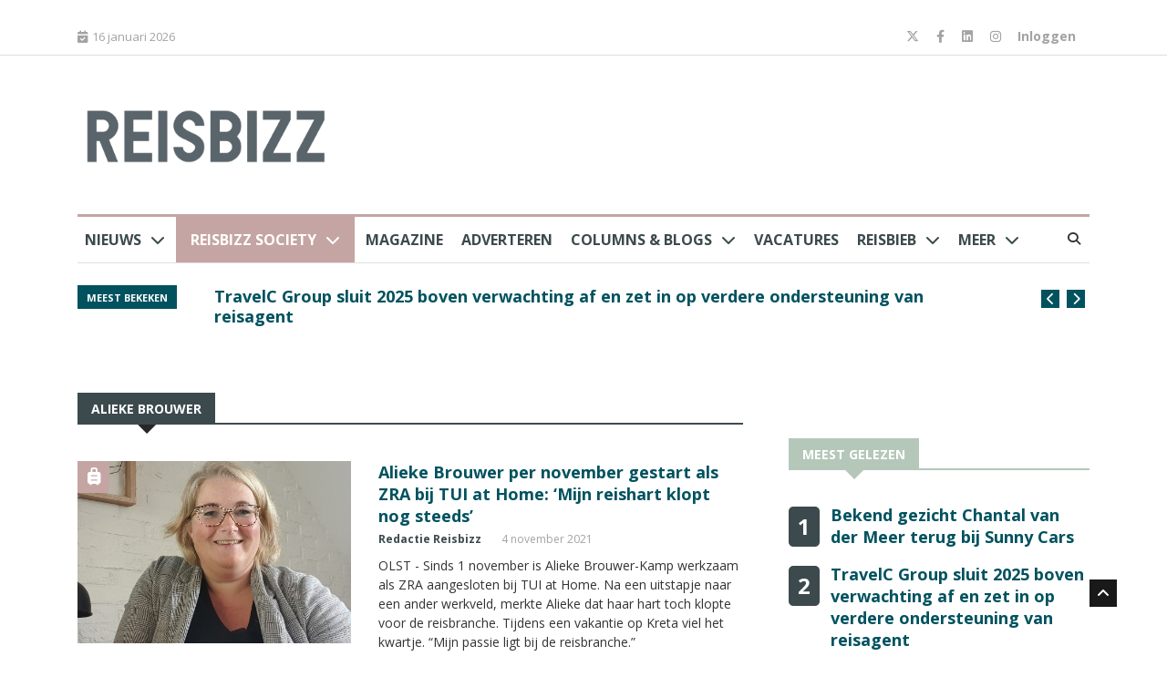

--- FILE ---
content_type: text/html; charset=UTF-8
request_url: https://reisbizz.nl/tag/alieke-brouwer/
body_size: 20510
content:
<!DOCTYPE html>
<html lang="nl-NL">
<head>
    <meta http-equiv="X-UA-Compatible" content="IE=edge">
    <meta http-equiv="Content-Type" content="text/html; charset=UTF-8">
<script type="text/javascript">
/* <![CDATA[ */
var gform;gform||(document.addEventListener("gform_main_scripts_loaded",function(){gform.scriptsLoaded=!0}),document.addEventListener("gform/theme/scripts_loaded",function(){gform.themeScriptsLoaded=!0}),window.addEventListener("DOMContentLoaded",function(){gform.domLoaded=!0}),gform={domLoaded:!1,scriptsLoaded:!1,themeScriptsLoaded:!1,isFormEditor:()=>"function"==typeof InitializeEditor,callIfLoaded:function(o){return!(!gform.domLoaded||!gform.scriptsLoaded||!gform.themeScriptsLoaded&&!gform.isFormEditor()||(gform.isFormEditor()&&console.warn("The use of gform.initializeOnLoaded() is deprecated in the form editor context and will be removed in Gravity Forms 3.1."),o(),0))},initializeOnLoaded:function(o){gform.callIfLoaded(o)||(document.addEventListener("gform_main_scripts_loaded",()=>{gform.scriptsLoaded=!0,gform.callIfLoaded(o)}),document.addEventListener("gform/theme/scripts_loaded",()=>{gform.themeScriptsLoaded=!0,gform.callIfLoaded(o)}),window.addEventListener("DOMContentLoaded",()=>{gform.domLoaded=!0,gform.callIfLoaded(o)}))},hooks:{action:{},filter:{}},addAction:function(o,r,e,t){gform.addHook("action",o,r,e,t)},addFilter:function(o,r,e,t){gform.addHook("filter",o,r,e,t)},doAction:function(o){gform.doHook("action",o,arguments)},applyFilters:function(o){return gform.doHook("filter",o,arguments)},removeAction:function(o,r){gform.removeHook("action",o,r)},removeFilter:function(o,r,e){gform.removeHook("filter",o,r,e)},addHook:function(o,r,e,t,n){null==gform.hooks[o][r]&&(gform.hooks[o][r]=[]);var d=gform.hooks[o][r];null==n&&(n=r+"_"+d.length),gform.hooks[o][r].push({tag:n,callable:e,priority:t=null==t?10:t})},doHook:function(r,o,e){var t;if(e=Array.prototype.slice.call(e,1),null!=gform.hooks[r][o]&&((o=gform.hooks[r][o]).sort(function(o,r){return o.priority-r.priority}),o.forEach(function(o){"function"!=typeof(t=o.callable)&&(t=window[t]),"action"==r?t.apply(null,e):e[0]=t.apply(null,e)})),"filter"==r)return e[0]},removeHook:function(o,r,t,n){var e;null!=gform.hooks[o][r]&&(e=(e=gform.hooks[o][r]).filter(function(o,r,e){return!!(null!=n&&n!=o.tag||null!=t&&t!=o.priority)}),gform.hooks[o][r]=e)}});
/* ]]> */
</script>

    <meta name="viewport" content="width=device-width, initial-scale=1.0, maximum-scale=1.0, user-scalable=0">
    <meta name="HandheldFriendly" content="True">
    <meta http-equiv="X-UA-Compatible" content="IE=edge">

    <link rel="apple-touch-icon" sizes="180x180" href="/apple-touch-icon.png">
    <link rel="icon" type="image/png" sizes="32x32" href="/favicon-32x32.png">
    <link rel="icon" type="image/png" sizes="16x16" href="/favicon-16x16.png">
    <link rel="manifest" href="/site.webmanifest">

    <meta name='robots' content='index, follow, max-image-preview:large, max-snippet:-1, max-video-preview:-1' />

	<!-- This site is optimized with the Yoast SEO plugin v26.3 - https://yoast.com/wordpress/plugins/seo/ -->
	<title>alieke brouwer Archieven - Reisbizz</title>
	<link rel="canonical" href="https://reisbizz.nl/tag/alieke-brouwer/" />
	<meta property="og:locale" content="nl_NL" />
	<meta property="og:type" content="article" />
	<meta property="og:title" content="alieke brouwer Archieven - Reisbizz" />
	<meta property="og:url" content="https://reisbizz.nl/tag/alieke-brouwer/" />
	<meta property="og:site_name" content="Reisbizz" />
	<meta name="twitter:card" content="summary_large_image" />
	<meta name="twitter:site" content="@reisbizz" />
	<script type="application/ld+json" class="yoast-schema-graph">{"@context":"https://schema.org","@graph":[{"@type":"CollectionPage","@id":"https://reisbizz.nl/tag/alieke-brouwer/","url":"https://reisbizz.nl/tag/alieke-brouwer/","name":"alieke brouwer Archieven - Reisbizz","isPartOf":{"@id":"https://reisbizz.nl/#website"},"breadcrumb":{"@id":"https://reisbizz.nl/tag/alieke-brouwer/#breadcrumb"},"inLanguage":"nl-NL"},{"@type":"BreadcrumbList","@id":"https://reisbizz.nl/tag/alieke-brouwer/#breadcrumb","itemListElement":[{"@type":"ListItem","position":1,"name":"Home","item":"https://reisbizz.nl/"},{"@type":"ListItem","position":2,"name":"alieke brouwer"}]},{"@type":"WebSite","@id":"https://reisbizz.nl/#website","url":"https://reisbizz.nl/","name":"Reisbizz","description":"De reiswereld in woord en beeld","publisher":{"@id":"https://reisbizz.nl/#organization"},"potentialAction":[{"@type":"SearchAction","target":{"@type":"EntryPoint","urlTemplate":"https://reisbizz.nl/?s={search_term_string}"},"query-input":{"@type":"PropertyValueSpecification","valueRequired":true,"valueName":"search_term_string"}}],"inLanguage":"nl-NL"},{"@type":"Organization","@id":"https://reisbizz.nl/#organization","name":"Reisbizz","url":"https://reisbizz.nl/","logo":{"@type":"ImageObject","inLanguage":"nl-NL","@id":"https://reisbizz.nl/#/schema/logo/image/","url":"https://reisbizz.nl/wp-content/uploads/2023/08/logo-Reisbizz.png","contentUrl":"https://reisbizz.nl/wp-content/uploads/2023/08/logo-Reisbizz.png","width":11812,"height":2861,"caption":"Reisbizz"},"image":{"@id":"https://reisbizz.nl/#/schema/logo/image/"},"sameAs":["https://www.facebook.com/reisbizz/","https://x.com/reisbizz","https://www.instagram.com/reisbizz/","https://www.linkedin.com/showcase/reisbizz/?originalSubdomain=nl"]}]}</script>
	<!-- / Yoast SEO plugin. -->


<link rel='dns-prefetch' href='//www.googletagmanager.com' />
<link rel='dns-prefetch' href='//cdnjs.cloudflare.com' />
<link rel='dns-prefetch' href='//maps.googleapis.com' />
<link href='//hb.wpmucdn.com' rel='preconnect' />
<link rel="alternate" type="application/rss+xml" title="Reisbizz &raquo; alieke brouwer tag feed" href="https://reisbizz.nl/tag/alieke-brouwer/feed/" />
<style id='wp-img-auto-sizes-contain-inline-css' type='text/css'>
img:is([sizes=auto i],[sizes^="auto," i]){contain-intrinsic-size:3000px 1500px}
/*# sourceURL=wp-img-auto-sizes-contain-inline-css */
</style>
<link rel='stylesheet' id='gs-swiper-css' href='https://reisbizz.nl/wp-content/plugins/gs-logo-slider/assets/libs/swiper-js/swiper.min.css?ver=3.7.0' type='text/css' media='all' />
<link rel='stylesheet' id='gs-tippyjs-css' href='https://reisbizz.nl/wp-content/plugins/gs-logo-slider/assets/libs/tippyjs/tippy.css?ver=3.7.0' type='text/css' media='all' />
<link rel='stylesheet' id='gs-logo-public-css' href='https://reisbizz.nl/wp-content/plugins/gs-logo-slider/assets/css/gs-logo.min.css?ver=3.7.0' type='text/css' media='all' />
<style id='wp-block-library-inline-css' type='text/css'>
:root{--wp-block-synced-color:#7a00df;--wp-block-synced-color--rgb:122,0,223;--wp-bound-block-color:var(--wp-block-synced-color);--wp-editor-canvas-background:#ddd;--wp-admin-theme-color:#007cba;--wp-admin-theme-color--rgb:0,124,186;--wp-admin-theme-color-darker-10:#006ba1;--wp-admin-theme-color-darker-10--rgb:0,107,160.5;--wp-admin-theme-color-darker-20:#005a87;--wp-admin-theme-color-darker-20--rgb:0,90,135;--wp-admin-border-width-focus:2px}@media (min-resolution:192dpi){:root{--wp-admin-border-width-focus:1.5px}}.wp-element-button{cursor:pointer}:root .has-very-light-gray-background-color{background-color:#eee}:root .has-very-dark-gray-background-color{background-color:#313131}:root .has-very-light-gray-color{color:#eee}:root .has-very-dark-gray-color{color:#313131}:root .has-vivid-green-cyan-to-vivid-cyan-blue-gradient-background{background:linear-gradient(135deg,#00d084,#0693e3)}:root .has-purple-crush-gradient-background{background:linear-gradient(135deg,#34e2e4,#4721fb 50%,#ab1dfe)}:root .has-hazy-dawn-gradient-background{background:linear-gradient(135deg,#faaca8,#dad0ec)}:root .has-subdued-olive-gradient-background{background:linear-gradient(135deg,#fafae1,#67a671)}:root .has-atomic-cream-gradient-background{background:linear-gradient(135deg,#fdd79a,#004a59)}:root .has-nightshade-gradient-background{background:linear-gradient(135deg,#330968,#31cdcf)}:root .has-midnight-gradient-background{background:linear-gradient(135deg,#020381,#2874fc)}:root{--wp--preset--font-size--normal:16px;--wp--preset--font-size--huge:42px}.has-regular-font-size{font-size:1em}.has-larger-font-size{font-size:2.625em}.has-normal-font-size{font-size:var(--wp--preset--font-size--normal)}.has-huge-font-size{font-size:var(--wp--preset--font-size--huge)}.has-text-align-center{text-align:center}.has-text-align-left{text-align:left}.has-text-align-right{text-align:right}.has-fit-text{white-space:nowrap!important}#end-resizable-editor-section{display:none}.aligncenter{clear:both}.items-justified-left{justify-content:flex-start}.items-justified-center{justify-content:center}.items-justified-right{justify-content:flex-end}.items-justified-space-between{justify-content:space-between}.screen-reader-text{border:0;clip-path:inset(50%);height:1px;margin:-1px;overflow:hidden;padding:0;position:absolute;width:1px;word-wrap:normal!important}.screen-reader-text:focus{background-color:#ddd;clip-path:none;color:#444;display:block;font-size:1em;height:auto;left:5px;line-height:normal;padding:15px 23px 14px;text-decoration:none;top:5px;width:auto;z-index:100000}html :where(.has-border-color){border-style:solid}html :where([style*=border-top-color]){border-top-style:solid}html :where([style*=border-right-color]){border-right-style:solid}html :where([style*=border-bottom-color]){border-bottom-style:solid}html :where([style*=border-left-color]){border-left-style:solid}html :where([style*=border-width]){border-style:solid}html :where([style*=border-top-width]){border-top-style:solid}html :where([style*=border-right-width]){border-right-style:solid}html :where([style*=border-bottom-width]){border-bottom-style:solid}html :where([style*=border-left-width]){border-left-style:solid}html :where(img[class*=wp-image-]){height:auto;max-width:100%}:where(figure){margin:0 0 1em}html :where(.is-position-sticky){--wp-admin--admin-bar--position-offset:var(--wp-admin--admin-bar--height,0px)}@media screen and (max-width:600px){html :where(.is-position-sticky){--wp-admin--admin-bar--position-offset:0px}}

/*# sourceURL=wp-block-library-inline-css */
</style><style id='global-styles-inline-css' type='text/css'>
:root{--wp--preset--aspect-ratio--square: 1;--wp--preset--aspect-ratio--4-3: 4/3;--wp--preset--aspect-ratio--3-4: 3/4;--wp--preset--aspect-ratio--3-2: 3/2;--wp--preset--aspect-ratio--2-3: 2/3;--wp--preset--aspect-ratio--16-9: 16/9;--wp--preset--aspect-ratio--9-16: 9/16;--wp--preset--color--black: #000000;--wp--preset--color--cyan-bluish-gray: #abb8c3;--wp--preset--color--white: #ffffff;--wp--preset--color--pale-pink: #f78da7;--wp--preset--color--vivid-red: #cf2e2e;--wp--preset--color--luminous-vivid-orange: #ff6900;--wp--preset--color--luminous-vivid-amber: #fcb900;--wp--preset--color--light-green-cyan: #7bdcb5;--wp--preset--color--vivid-green-cyan: #00d084;--wp--preset--color--pale-cyan-blue: #8ed1fc;--wp--preset--color--vivid-cyan-blue: #0693e3;--wp--preset--color--vivid-purple: #9b51e0;--wp--preset--gradient--vivid-cyan-blue-to-vivid-purple: linear-gradient(135deg,rgb(6,147,227) 0%,rgb(155,81,224) 100%);--wp--preset--gradient--light-green-cyan-to-vivid-green-cyan: linear-gradient(135deg,rgb(122,220,180) 0%,rgb(0,208,130) 100%);--wp--preset--gradient--luminous-vivid-amber-to-luminous-vivid-orange: linear-gradient(135deg,rgb(252,185,0) 0%,rgb(255,105,0) 100%);--wp--preset--gradient--luminous-vivid-orange-to-vivid-red: linear-gradient(135deg,rgb(255,105,0) 0%,rgb(207,46,46) 100%);--wp--preset--gradient--very-light-gray-to-cyan-bluish-gray: linear-gradient(135deg,rgb(238,238,238) 0%,rgb(169,184,195) 100%);--wp--preset--gradient--cool-to-warm-spectrum: linear-gradient(135deg,rgb(74,234,220) 0%,rgb(151,120,209) 20%,rgb(207,42,186) 40%,rgb(238,44,130) 60%,rgb(251,105,98) 80%,rgb(254,248,76) 100%);--wp--preset--gradient--blush-light-purple: linear-gradient(135deg,rgb(255,206,236) 0%,rgb(152,150,240) 100%);--wp--preset--gradient--blush-bordeaux: linear-gradient(135deg,rgb(254,205,165) 0%,rgb(254,45,45) 50%,rgb(107,0,62) 100%);--wp--preset--gradient--luminous-dusk: linear-gradient(135deg,rgb(255,203,112) 0%,rgb(199,81,192) 50%,rgb(65,88,208) 100%);--wp--preset--gradient--pale-ocean: linear-gradient(135deg,rgb(255,245,203) 0%,rgb(182,227,212) 50%,rgb(51,167,181) 100%);--wp--preset--gradient--electric-grass: linear-gradient(135deg,rgb(202,248,128) 0%,rgb(113,206,126) 100%);--wp--preset--gradient--midnight: linear-gradient(135deg,rgb(2,3,129) 0%,rgb(40,116,252) 100%);--wp--preset--font-size--small: 13px;--wp--preset--font-size--medium: 20px;--wp--preset--font-size--large: 36px;--wp--preset--font-size--x-large: 42px;--wp--preset--spacing--20: 0.44rem;--wp--preset--spacing--30: 0.67rem;--wp--preset--spacing--40: 1rem;--wp--preset--spacing--50: 1.5rem;--wp--preset--spacing--60: 2.25rem;--wp--preset--spacing--70: 3.38rem;--wp--preset--spacing--80: 5.06rem;--wp--preset--shadow--natural: 6px 6px 9px rgba(0, 0, 0, 0.2);--wp--preset--shadow--deep: 12px 12px 50px rgba(0, 0, 0, 0.4);--wp--preset--shadow--sharp: 6px 6px 0px rgba(0, 0, 0, 0.2);--wp--preset--shadow--outlined: 6px 6px 0px -3px rgb(255, 255, 255), 6px 6px rgb(0, 0, 0);--wp--preset--shadow--crisp: 6px 6px 0px rgb(0, 0, 0);}:where(.is-layout-flex){gap: 0.5em;}:where(.is-layout-grid){gap: 0.5em;}body .is-layout-flex{display: flex;}.is-layout-flex{flex-wrap: wrap;align-items: center;}.is-layout-flex > :is(*, div){margin: 0;}body .is-layout-grid{display: grid;}.is-layout-grid > :is(*, div){margin: 0;}:where(.wp-block-columns.is-layout-flex){gap: 2em;}:where(.wp-block-columns.is-layout-grid){gap: 2em;}:where(.wp-block-post-template.is-layout-flex){gap: 1.25em;}:where(.wp-block-post-template.is-layout-grid){gap: 1.25em;}.has-black-color{color: var(--wp--preset--color--black) !important;}.has-cyan-bluish-gray-color{color: var(--wp--preset--color--cyan-bluish-gray) !important;}.has-white-color{color: var(--wp--preset--color--white) !important;}.has-pale-pink-color{color: var(--wp--preset--color--pale-pink) !important;}.has-vivid-red-color{color: var(--wp--preset--color--vivid-red) !important;}.has-luminous-vivid-orange-color{color: var(--wp--preset--color--luminous-vivid-orange) !important;}.has-luminous-vivid-amber-color{color: var(--wp--preset--color--luminous-vivid-amber) !important;}.has-light-green-cyan-color{color: var(--wp--preset--color--light-green-cyan) !important;}.has-vivid-green-cyan-color{color: var(--wp--preset--color--vivid-green-cyan) !important;}.has-pale-cyan-blue-color{color: var(--wp--preset--color--pale-cyan-blue) !important;}.has-vivid-cyan-blue-color{color: var(--wp--preset--color--vivid-cyan-blue) !important;}.has-vivid-purple-color{color: var(--wp--preset--color--vivid-purple) !important;}.has-black-background-color{background-color: var(--wp--preset--color--black) !important;}.has-cyan-bluish-gray-background-color{background-color: var(--wp--preset--color--cyan-bluish-gray) !important;}.has-white-background-color{background-color: var(--wp--preset--color--white) !important;}.has-pale-pink-background-color{background-color: var(--wp--preset--color--pale-pink) !important;}.has-vivid-red-background-color{background-color: var(--wp--preset--color--vivid-red) !important;}.has-luminous-vivid-orange-background-color{background-color: var(--wp--preset--color--luminous-vivid-orange) !important;}.has-luminous-vivid-amber-background-color{background-color: var(--wp--preset--color--luminous-vivid-amber) !important;}.has-light-green-cyan-background-color{background-color: var(--wp--preset--color--light-green-cyan) !important;}.has-vivid-green-cyan-background-color{background-color: var(--wp--preset--color--vivid-green-cyan) !important;}.has-pale-cyan-blue-background-color{background-color: var(--wp--preset--color--pale-cyan-blue) !important;}.has-vivid-cyan-blue-background-color{background-color: var(--wp--preset--color--vivid-cyan-blue) !important;}.has-vivid-purple-background-color{background-color: var(--wp--preset--color--vivid-purple) !important;}.has-black-border-color{border-color: var(--wp--preset--color--black) !important;}.has-cyan-bluish-gray-border-color{border-color: var(--wp--preset--color--cyan-bluish-gray) !important;}.has-white-border-color{border-color: var(--wp--preset--color--white) !important;}.has-pale-pink-border-color{border-color: var(--wp--preset--color--pale-pink) !important;}.has-vivid-red-border-color{border-color: var(--wp--preset--color--vivid-red) !important;}.has-luminous-vivid-orange-border-color{border-color: var(--wp--preset--color--luminous-vivid-orange) !important;}.has-luminous-vivid-amber-border-color{border-color: var(--wp--preset--color--luminous-vivid-amber) !important;}.has-light-green-cyan-border-color{border-color: var(--wp--preset--color--light-green-cyan) !important;}.has-vivid-green-cyan-border-color{border-color: var(--wp--preset--color--vivid-green-cyan) !important;}.has-pale-cyan-blue-border-color{border-color: var(--wp--preset--color--pale-cyan-blue) !important;}.has-vivid-cyan-blue-border-color{border-color: var(--wp--preset--color--vivid-cyan-blue) !important;}.has-vivid-purple-border-color{border-color: var(--wp--preset--color--vivid-purple) !important;}.has-vivid-cyan-blue-to-vivid-purple-gradient-background{background: var(--wp--preset--gradient--vivid-cyan-blue-to-vivid-purple) !important;}.has-light-green-cyan-to-vivid-green-cyan-gradient-background{background: var(--wp--preset--gradient--light-green-cyan-to-vivid-green-cyan) !important;}.has-luminous-vivid-amber-to-luminous-vivid-orange-gradient-background{background: var(--wp--preset--gradient--luminous-vivid-amber-to-luminous-vivid-orange) !important;}.has-luminous-vivid-orange-to-vivid-red-gradient-background{background: var(--wp--preset--gradient--luminous-vivid-orange-to-vivid-red) !important;}.has-very-light-gray-to-cyan-bluish-gray-gradient-background{background: var(--wp--preset--gradient--very-light-gray-to-cyan-bluish-gray) !important;}.has-cool-to-warm-spectrum-gradient-background{background: var(--wp--preset--gradient--cool-to-warm-spectrum) !important;}.has-blush-light-purple-gradient-background{background: var(--wp--preset--gradient--blush-light-purple) !important;}.has-blush-bordeaux-gradient-background{background: var(--wp--preset--gradient--blush-bordeaux) !important;}.has-luminous-dusk-gradient-background{background: var(--wp--preset--gradient--luminous-dusk) !important;}.has-pale-ocean-gradient-background{background: var(--wp--preset--gradient--pale-ocean) !important;}.has-electric-grass-gradient-background{background: var(--wp--preset--gradient--electric-grass) !important;}.has-midnight-gradient-background{background: var(--wp--preset--gradient--midnight) !important;}.has-small-font-size{font-size: var(--wp--preset--font-size--small) !important;}.has-medium-font-size{font-size: var(--wp--preset--font-size--medium) !important;}.has-large-font-size{font-size: var(--wp--preset--font-size--large) !important;}.has-x-large-font-size{font-size: var(--wp--preset--font-size--x-large) !important;}
/*# sourceURL=global-styles-inline-css */
</style>

<style id='classic-theme-styles-inline-css' type='text/css'>
/*! This file is auto-generated */
.wp-block-button__link{color:#fff;background-color:#32373c;border-radius:9999px;box-shadow:none;text-decoration:none;padding:calc(.667em + 2px) calc(1.333em + 2px);font-size:1.125em}.wp-block-file__button{background:#32373c;color:#fff;text-decoration:none}
/*# sourceURL=/wp-includes/css/classic-themes.min.css */
</style>
<link rel='stylesheet' id='quiz-maker-css' href='https://reisbizz.nl/wp-content/plugins/quiz-maker/public/css/quiz-maker-public.css?ver=6.5.7.9' type='text/css' media='all' />
<link rel='stylesheet' id='bootstrap-css' href='https://reisbizz.nl/wp-content/themes/reisbizz/css/bootstrap.min.css?ver=5' type='text/css' media='all' />
<link rel='stylesheet' id='template-css' href='https://reisbizz.nl/wp-content/themes/reisbizz/css/style.css?ver=5' type='text/css' media='all' />
<link rel='stylesheet' id='responsive-css' href='https://reisbizz.nl/wp-content/themes/reisbizz/css/responsive.css?ver=5' type='text/css' media='all' />
<link rel='stylesheet' id='font-awesome-css' href='https://reisbizz.nl/wp-content/themes/reisbizz/css/font-awesome.min.css?ver=5' type='text/css' media='all' />
<link rel='stylesheet' id='owl-carousel-css' href='https://reisbizz.nl/wp-content/themes/reisbizz/css/owl.carousel.min.css?ver=5' type='text/css' media='all' />
<link rel='stylesheet' id='owl-carousel-theme-css' href='https://reisbizz.nl/wp-content/themes/reisbizz/css/owl.theme.default.min.css?ver=5' type='text/css' media='all' />
<link rel='stylesheet' id='color-box-css' href='https://reisbizz.nl/wp-content/themes/reisbizz/css/colorbox.css?ver=5' type='text/css' media='all' />
<link rel='stylesheet' id='newheap-css' href='https://reisbizz.nl/wp-content/themes/reisbizz/css/newheap.css?ver=5' type='text/css' media='all' />
<link rel='stylesheet' id='fontawesome-css' href='https://cdnjs.cloudflare.com/ajax/libs/font-awesome/6.4.2/css/all.min.css?ver=5' type='text/css' media='all' />
<script type="text/javascript" src="https://reisbizz.nl/wp-includes/js/jquery/jquery.min.js?ver=3.7.1" id="jquery-core-js"></script>
<script type="text/javascript" src="https://reisbizz.nl/wp-includes/js/jquery/jquery-migrate.min.js?ver=3.4.1" id="jquery-migrate-js"></script>

<!-- Google tag (gtag.js) snippet toegevoegd door Site Kit -->
<!-- Google Analytics snippet toegevoegd door Site Kit -->
<script type="text/javascript" src="https://www.googletagmanager.com/gtag/js?id=GT-NCTDN97" id="google_gtagjs-js" async></script>
<script type="text/javascript" id="google_gtagjs-js-after">
/* <![CDATA[ */
window.dataLayer = window.dataLayer || [];function gtag(){dataLayer.push(arguments);}
gtag("set","linker",{"domains":["reisbizz.nl"]});
gtag("js", new Date());
gtag("set", "developer_id.dZTNiMT", true);
gtag("config", "GT-NCTDN97");
//# sourceURL=google_gtagjs-js-after
/* ]]> */
</script>
<script type="text/javascript" src="https://reisbizz.nl/wp-content/themes/reisbizz/js/popper.min.js?ver=1" id="popper-js"></script>
<script type="text/javascript" src="https://reisbizz.nl/wp-content/themes/reisbizz/js/bootstrap.min.js?ver=1" id="bootstrap-js"></script>
<script type="text/javascript" src="https://reisbizz.nl/wp-content/themes/reisbizz/js/owl.carousel.min.js?ver=1" id="owl-carousel-js"></script>
<script type="text/javascript" src="https://reisbizz.nl/wp-content/themes/reisbizz/js/jquery.colorbox.js?ver=1" id="colorbox-js"></script>
<script type="text/javascript" src="https://reisbizz.nl/wp-content/themes/reisbizz/js/smoothscroll.js?ver=1" id="smoothscroll-js"></script>
<script type="text/javascript" src="https://reisbizz.nl/wp-content/themes/reisbizz/js/custom.js?ver=1714117785" id="custom-js-js"></script>
<script type="text/javascript" src="https://reisbizz.nl/wp-content/themes/reisbizz/js/scripts.js?ver=1" id="scripts-js"></script>
<script type="text/javascript" src="https://cdnjs.cloudflare.com/ajax/libs/slick-carousel/1.9.0/slick.min.js?ver=1" id="slick-js-js"></script>
<link rel="https://api.w.org/" href="https://reisbizz.nl/wp-json/" /><link rel="alternate" title="JSON" type="application/json" href="https://reisbizz.nl/wp-json/wp/v2/tags/2869" /><meta name="cdp-version" content="1.5.0" /><meta name="generator" content="Site Kit by Google 1.170.0" /><script type="text/javascript">
           var ajaxurl = "https://reisbizz.nl/wp-admin/admin-ajax.php";
         </script>		<style type="text/css" id="wp-custom-css">
			#cboxOverlay, #colorbox {
	display: none!important;
}

a {
   color: #A3726E;
	color: #83504C;
}		</style>
		

    <!-- HTML5 shim, for IE6-8 support of HTML5 elements. All other JS at the end of file. -->
    <!--[if lt IE 9]>
      <script src="https://reisbizz.nl/wp-content/themes/reisbizz/js/html5shiv.js"></script>
      <script src="https://reisbizz.nl/wp-content/themes/reisbizz/js/respond.min.js"></script>
    <![endif]-->

	<!--
			<script src="https://mmcdn.nl/tags/reisbizz.nl/categorie.js"></script> 
	-->

    

    <!-- Google Analytics-->
	<script async src="https://www.googletagmanager.com/gtag/js?id=UA-2254285-26"></script>
	<script>
    	var SiteConfig = {  siteUrl: 'https://reisjobs.nl' }
		window.dataLayer = window.dataLayer || [];
		function gtag(){dataLayer.push(arguments);}
		gtag('js', new Date());

		gtag('config', 'UA-2254285-26');
		</script>

	<script src="https://mmcdn.nl/tags/reisbizz.nl/general.js"></script>
	
	<style>
        .navbar-nav li:hover .dropdown-menu {
            z-index: 999999999;
        }
		footer .list-post-block .list-post>li {
    		max-height: none;
		}
		.post-title.title-large {
    		line-height: 35px !important;
		}
		.post-block-style .number {
			float: left;
			padding: 10px;
			font-weight: bold;
			color: #fff;
			background-color: #3c4a4e;
			border-radius: 5px;
			margin-right: 10px;
			font-size: 24px;
		}
		.header-right img {
			max-width:100%;
			height:auto;
		}
		.sidebar .review-post-list .post-block-style .post-content:not(.position-absolute) {
			margin-left: 46px;
			margin-top: -3px;
		}
		.sidebar .list-post-block .list-post>li {
			max-height:none;	
		}
		#more-news-slide .post-title {
    		margin-top: -7px;
		}
		#more-news-slide p, .category-listing .post-block-style .post-content p, .category-listing .post-block-style .post-content .intro {
    		line-height: 21px;
    		font-size: 14px;
		}
		.side-bar-columns .block-title {
			margin-bottom:0;
			z-index: 10;
			position: relative;
		}
		.side-bar-columns .block-title {
			margin-bottom:0;
			z-index: 10;
			position: relative;
		}
		.side-bar-columns .list-post-block {
			margin-top: 0;
		}
		.sidebar .post-block-style.post-float .post-thumb img {
			object-fit: contain;
			object-position: top;
			max-height: 50px;
			width: 100px;
		}
		.post-title a {
			color: #bc975b;
		}
		.recent-news .position-relative .shadow-img {
			background: linear-gradient(181deg, rgba(0, 47, 93, 0) 35%, rgba(0, 0, 0, 0.8933614129245448) 100%) !important;
		}
		.recent-news .position-relative .position-absolute {
			bottom: 15px !important;
			top: auto !important;
		}
		.recent-news .post-title.title-small {
			padding-right: 10px;
			font-size: 11px;
		}
		.category-listing .post-block-style .post-content .post-meta {
			margin-top: 1px;	
		}
		#more-news-slide p, .category-listing .post-block-style .post-content p {
			text-overflow: ellipsis;
			display: -webkit-box;
			-webkit-line-clamp: 5;
			-webkit-box-orient: vertical;
            overflow: hidden;
		}
		.category-listing .post-block-style .intro  {
			text-overflow: ellipsis;
			display: -webkit-box;
			-webkit-line-clamp: 5;
			-webkit-box-orient: vertical;
   		    overflow: hidden;
		}
		.pagination li a {
    		padding: 8px 12px;
		}
        ul.navbar-nav > li > a {
            font-size: 16px;
        }

        @media all and (max-width: 768px) {
            .menu-item-has-children > a::after {
                content: "\f078"!important;
            }

            .block.category-listing.category-style2 .post-thumb {
                width: 100%;
            }
            .block.category-listing.category-style2 .post-thumb img {
                width: 100% !important;
            }
            .position-relative.featured {
                max-height: 230px;
            }
            .auth-border .auth-image {
                margin-bottom: 20px;
            }
            .post-block-style.post-float-half .post-thumb {
                margin-right: 0;
            }
        }

        @media all and (max-width: 460px) {
            .post-title {
                font-size: 16px;
                line-height: 26px;
            }
        }
	</style>
<link rel='stylesheet' id='gform_basic-css' href='https://reisbizz.nl/wp-content/plugins/gravityforms/assets/css/dist/basic.min.css?ver=2.9.25' type='text/css' media='all' />
<link rel='stylesheet' id='gform_theme_components-css' href='https://reisbizz.nl/wp-content/plugins/gravityforms/assets/css/dist/theme-components.min.css?ver=2.9.25' type='text/css' media='all' />
<link rel='stylesheet' id='gform_theme-css' href='https://reisbizz.nl/wp-content/plugins/gravityforms/assets/css/dist/theme.min.css?ver=2.9.25' type='text/css' media='all' />
</head>

<body>



<div class="body-inner">
<style>
    .menu-item-has-children > a::after {
        content: "\f078";
        font-family: "Font Awesome 6 Free";
        font-weight: bold;
        margin-left: 10px;
    }
    .gfield--type-captcha label {
        display: none!important;
    }
    .footer ul li {
        margin-bottom: 10px;
    }
    .footer-socials a {
        margin-bottom: 10px;
        display: block;
    }
    #navbarSupportedContent li a[href="#"] {
        pointer-events: none;
    }
    #navbarSupportedContent li.menu-item:hover {
        cursor: pointer!important;
    }
    .list-post-block.columns .post-content {
        width: 100%;
        background-color: rgba(0, 0, 0, 0.6);
        bottom: 0;
        left: 0;
    }
    .list-post-block.columns .post-content h2 a, .list-post-block.columns .post-content span a, .list-post-block.columns .post-content span {
        color: white;
    }

    .list-post.vacature .post-title a {
        font-size: 0.9em;
    }
    .list-post-block .list-post > li {
        margin-bottom: 20px;
    }
    .z-1 {
        z-index: 1!important;
    }
    .z-2 {
        z-index: 2!important;
    }
    .z-3 {
        z-index: 3!important;
    }
    #menu-item-438 {
        background: #c4a5a3;
    }
    #menu-item-438 > a {
        color: white;
        padding-right: 1rem;
        padding-left: 1rem;
    }
    #menu-item-438:hover a::before {
        border-color: white;
    }
    @media all and (max-width: 960px) {
        .owl-carousel .owl-stage-outer {
            width: calc(100%);
        }
        .owl-carousel .owl-stage-outer .owl-item .item {
            margin-top: 20px;
        }
        .ts-date {
            margin-bottom: 10px;
        }

        .desktopOnly {
            display: none;
        }
    }

    .mobileOnly {
        display: none;
    }

    @media all and (max-width: 960px) {
        .mobileOnly {
            display: block;
        }
    }

</style>

        <center>
                            <div style="margin-bottom: 20px;"><div id="reisbizz_top"></div></div>
                    </center>

    <div id="top-bar" class="top-bar">
        <div class="container">
            <div class="row">
                <div class="col-md-8">
                    <div class="ts-date">
                        <i class="fa fa-calendar-check-o"></i>16 januari 2026                    </div>
                    <!--					<ul class="unstyled top-nav">-->
                    <!--						<li><a href="#">About</a></li>-->
                    <!--						<li><a href="#">Write for Us</a></li>-->
                    <!--						<li><a href="#">Advertise</a></li>-->
                    <!--						<li><a href="#">Contact</a></li>-->
                    <!--					</ul>-->
                </div>

                <div class="col-md-4 top-social text-lg-right text-md-center">
                    <ul class="unstyled">
                        <li>
                                                            <a href="https://www.twitter.com/reisbizz" target="_blank">
                                    <span class="social-icon"><i class="fa-brands fa-x-twitter"></i></span>
                                </a>
                                                            <a href="https://www.facebook.com/reisbizz/" target="_blank">
                                    <span class="social-icon"><i class="fa-brands fa-facebook-f"></i></span>
                                </a>
                                                            <a href="https://www.linkedin.com/showcase/reisbizz/?originalSubdomain=nl" target="_blank">
                                    <span class="social-icon"><i class="fa-brands fa-linkedin"></i></span>
                                </a>
                                                            <a href="https://www.instagram.com/reisbizz/" target="_blank">
                                    <span class="social-icon"><i class="fa-brands fa-instagram"></i></span>
                                </a>
                                                    </li>
						<li>
													<a style="font-weight:bold;" href="/login">Inloggen</a>
							</li>
                    </ul><!-- Ul end -->
					
					
                </div><!--/ Top social col end -->
            </div><!--/ Content row end -->
        </div><!--/ Container end -->
    </div><!--/ Topbar end -->

    <style>
        @media all and (min-width: 768px) {
            .ad-banner {
                display: flex;
                flex-direction: row;
                justify-content: end;
            }
            .ad-banner .ad-holder {
                text-align: right;
                max-width: 82%;
                display: flex;
                flex-direction: row;
                width: 100%;
            }
        }

        @media all and (max-width: 768px) {
            .ad-banner .ad-holder {
                text-align: center;
                max-width: 100%;
                margin-left: 0!important;
            }
        }
    </style>

    <!-- Header start -->
    <header id="header" class="header">
        <div class="container">
            <div class="row">
                <div class="col-md-3 col-sm-12">
                    <div class="logo">
                        <a href="https://reisbizz.nl">
                            <img src="https://reisbizz.nl/wp-content/uploads/2023/08/logo-Reisbizz.png" loading="lazy" alt="Logo Reisbizz"
                                 width="280px" height="auto">
                        </a>
                    </div>
                </div><!-- logo col end -->

                <div class="col-md-9 col-sm-12 header-right">
                    <div class="ad-banner float-right" style="width: 100%;margin-top: 35px;"><!--todo: css-->
                                                    <div class="ad-holder" style="margin-left: 20px;"><div id="reisbizz_mid3"></div>


</div>
                                            </div>
                </div><!-- header right end -->
            </div><!-- Row end -->
        </div><!-- Logo and banner area end -->
    </header><!--/ Header end -->



    <script>
        jQuery(function($) {
            "use strict";
            $('#navbarSupportedContent').addClass('nav navbar-nav');
            $('#navbarSupportedContent li').addClass('nav-item');
            $('#navbarSupportedContent li a').addClass('nav-link');
            $('#navbarSupportedContent li.menu-item-has-children').addClass('dropdown');
            $('#navbarSupportedContent li.menu-item-has-children ul').addClass('dropdown-menu');
        });
    </script>

        <div class="main-nav clearfix" style="display:none;">
        <div class="container">
            <div class="row">
                <nav class="navbar navbar-expand-lg col">
                    <div class="site-nav-inner float-left">
                        <button class="navbar-toggler" type="button" data-toggle="collapse"
                                data-target="#navbarSupportedContent" aria-controls="navbarSupportedContent"
                                aria-expanded="true" aria-label="Toggle navigation">
                            <span class="navbar-toggler-icon"></span>
                        </button>
                        <!-- End of Navbar toggler -->

                        <div class="menu-main-menu-container"><ul id="navbarSupportedContent" class="nav navbar-nav"><li id="menu-item-59" class="menu-item menu-item-type-custom menu-item-object-custom menu-item-has-children menu-item-59"><a href="#">Nieuws</a>
<ul class="sub-menu">
	<li id="menu-item-72" class="menu-item menu-item-type-taxonomy menu-item-object-category menu-item-72"><a href="https://reisbizz.nl/category/touroperator/">Touroperator</a></li>
	<li id="menu-item-73" class="menu-item menu-item-type-taxonomy menu-item-object-category menu-item-73"><a href="https://reisbizz.nl/category/touroperators/">Touroperators</a></li>
	<li id="menu-item-68" class="menu-item menu-item-type-taxonomy menu-item-object-category menu-item-68"><a href="https://reisbizz.nl/category/bestemmingen/">Bestemmingen</a></li>
	<li id="menu-item-12108" class="menu-item menu-item-type-taxonomy menu-item-object-category menu-item-12108"><a href="https://reisbizz.nl/category/studiereizen/">Studiereizen</a></li>
	<li id="menu-item-12107" class="menu-item menu-item-type-taxonomy menu-item-object-category menu-item-12107"><a href="https://reisbizz.nl/category/touroperators/">Touroperators</a></li>
	<li id="menu-item-66" class="menu-item menu-item-type-taxonomy menu-item-object-category menu-item-66"><a href="https://reisbizz.nl/category/airlines/">Airlines</a></li>
	<li id="menu-item-69" class="menu-item menu-item-type-taxonomy menu-item-object-category menu-item-69"><a href="https://reisbizz.nl/category/cruises/">Cruises</a></li>
	<li id="menu-item-67" class="menu-item menu-item-type-taxonomy menu-item-object-category menu-item-67"><a href="https://reisbizz.nl/category/airports/">Airports</a></li>
	<li id="menu-item-70" class="menu-item menu-item-type-taxonomy menu-item-object-category menu-item-70"><a href="https://reisbizz.nl/category/hotels/">Hotels</a></li>
	<li id="menu-item-12105" class="menu-item menu-item-type-taxonomy menu-item-object-category menu-item-12105"><a href="https://reisbizz.nl/category/spoorwegen/">Spoorwegen</a></li>
	<li id="menu-item-74" class="menu-item menu-item-type-taxonomy menu-item-object-category menu-item-74"><a href="https://reisbizz.nl/category/autohuur/">Autohuur</a></li>
	<li id="menu-item-12106" class="menu-item menu-item-type-taxonomy menu-item-object-category menu-item-12106"><a href="https://reisbizz.nl/category/technologie/">Technologie</a></li>
	<li id="menu-item-12188" class="menu-item menu-item-type-post_type menu-item-object-page menu-item-12188"><a href="https://reisbizz.nl/persberichten/">Persberichten</a></li>
</ul>
</li>
<li id="menu-item-438" class="menu-item menu-item-type-custom menu-item-object-custom menu-item-has-children menu-item-438"><a href="#">Reisbizz society</a>
<ul class="sub-menu">
	<li id="menu-item-287" class="menu-item menu-item-type-post_type menu-item-object-page menu-item-287"><a href="https://reisbizz.nl/society/">Reisbizz Society</a></li>
	<li id="menu-item-64" class="menu-item menu-item-type-post_type menu-item-object-page menu-item-64"><a href="https://reisbizz.nl/society/partners/">Partners</a></li>
	<li id="menu-item-22600" class="menu-item menu-item-type-post_type menu-item-object-page menu-item-22600"><a href="https://reisbizz.nl/members/">Abonneren</a></li>
	<li id="menu-item-61" class="menu-item menu-item-type-post_type menu-item-object-page menu-item-61"><a href="https://reisbizz.nl/society/events/">Events Reisbizz Society</a></li>
	<li id="menu-item-62" class="menu-item menu-item-type-post_type menu-item-object-page menu-item-62"><a href="https://reisbizz.nl/society/festival/">Festival</a></li>
	<li id="menu-item-24633" class="menu-item menu-item-type-post_type menu-item-object-page menu-item-24633"><a href="https://reisbizz.nl/webinars/">Webinars</a></li>
</ul>
</li>
<li id="menu-item-75" class="menu-item menu-item-type-custom menu-item-object-custom menu-item-75"><a target="_blank" href="https://magazine.reisbizz.nl/">Magazine</a></li>
<li id="menu-item-16567" class="menu-item menu-item-type-custom menu-item-object-custom menu-item-16567"><a href="https://reismedia.nl/adverteren/">Adverteren</a></li>
<li id="menu-item-12713" class="menu-item menu-item-type-custom menu-item-object-custom menu-item-has-children menu-item-12713"><a href="#">Columns &#038; Blogs</a>
<ul class="sub-menu">
	<li id="menu-item-436" class="menu-item menu-item-type-post_type menu-item-object-page menu-item-436"><a href="https://reisbizz.nl/columns/">Columns</a></li>
	<li id="menu-item-437" class="menu-item menu-item-type-post_type menu-item-object-page menu-item-437"><a href="https://reisbizz.nl/blogs/">Blogs</a></li>
</ul>
</li>
<li id="menu-item-81" class="menu-item menu-item-type-custom menu-item-object-custom menu-item-81"><a href="https://reisbizz.nl/vacatures/">Vacatures</a></li>
<li id="menu-item-16783" class="menu-item menu-item-type-custom menu-item-object-custom menu-item-has-children menu-item-16783"><a href="https://reisbizz.nl/reisbieb/">Reisbieb</a>
<ul class="sub-menu">
	<li id="menu-item-28246" class="menu-item menu-item-type-post_type menu-item-object-page menu-item-28246"><a href="https://reisbizz.nl/college/">College</a></li>
</ul>
</li>
<li id="menu-item-422" class="menu-item menu-item-type-post_type menu-item-object-page menu-item-has-children menu-item-422"><a href="https://reisbizz.nl/agenda/">Meer</a>
<ul class="sub-menu">
	<li id="menu-item-16566" class="menu-item menu-item-type-post_type menu-item-object-page menu-item-16566"><a href="https://reisbizz.nl/agenda/">Agenda</a></li>
	<li id="menu-item-17716" class="menu-item menu-item-type-custom menu-item-object-custom menu-item-17716"><a href="https://open.spotify.com/show/7EIp8VitvPOpsVRG7fMCeI">Podcast</a></li>
	<li id="menu-item-14772" class="menu-item menu-item-type-custom menu-item-object-custom menu-item-14772"><a href="https://luchtvaartnieuws.nl/">Luchtvaartnieuws</a></li>
	<li id="menu-item-14771" class="menu-item menu-item-type-custom menu-item-object-custom menu-item-14771"><a href="https://www.zakenreisnieuws.nl/">Zakenreisnieuws</a></li>
	<li id="menu-item-14773" class="menu-item menu-item-type-custom menu-item-object-custom menu-item-14773"><a href="https://www.triptalk.nl/">TripTalk</a></li>
</ul>
</li>
</ul></div>                    </div>
                </nav>

                <div class="nav-search">
                    <span id="search"><i class="fa fa-search"></i></span>
                </div><!-- Search end -->

                <div class="search-block" style="display: none;">
                    <form action="https://reisbizz.nl" method="get">
                        <input type="text" name="s" class="form-control" placeholder="Zoeken naar...">
                        <input type="submit" style="display:none;"/>
                    </form>
                    <span class="search-close">&times;</span>
                </div><!-- Site search end -->

            </div><!--/ Row end -->
        </div><!--/ Container end -->

    </div><!-- Menu wrapper end -->

            <style>
				#trending-slide .post-title a {
					color: #00525f !important;
				}
				.trending-title, .slick-arrow {
					background-color: #00525f !important;
				}
                #trending-slide {
                    margin-left: 150px;
                    margin-top: -13px;
                    z-index: 1;
                    overflow: hidden;
                    margin-right: 100px;
                }
                .trending-title {
                    z-index: 3;
                    display: block;
                    position: relative;
                }
                .slick-track {
                    display: inline-flex;
                }
                .slick-arrow {
                    content: " ";
                    background-color: #c4a5a3;
                    width: 20px;
                    height: 20px;
                    border: 0;
                    color: white;
                    display: block;
                    position: absolute;
                    top: 5px;
                    z-index: 3;
                    line-height: 1;
                }
                .slick-prev {
                    right: 48px;
                }
                .slick-next {
                    right: 20px;
                }
				#trending-slide .post-title a, .post-block-style .post-title a {
					font-size:18px;
				}
				.post-title a {
					color: #00525f !important;
				}
				.recent-news .post-title a, .list-post-block.columns .post-content .post-title a, footer .post-title a {
					color:#fff !important;
				}
            </style>

        <div class="trending-light d-md-block d-lg-block d-none mt-4">
            <div class="container">
                <div class="row">
                    <div class="col-md-12">
                        <h3 class="trending-title">Meest bekeken</h3>
                        <div id="trending-slide" class="slick-slider ">
                            <div class="slick-slide">
                                                                        <div class="item single-item">
                                            <div class="post-content">
                                                <h2 class="post-title title-small">
                                                    <a href="https://reisbizz.nl/nieuws/bekend-gezicht-chantal-van-der-meer-terug-bij-sunny-cars/">Bekend gezicht Chantal van der Meer terug bij Sunny Cars</a>
                                                </h2>
                                            </div>
                                        </div>
                                                                            <div class="item single-item">
                                            <div class="post-content">
                                                <h2 class="post-title title-small">
                                                    <a href="https://reisbizz.nl/nieuws/travelc-group-sluit-2025-boven-verwachting-af-en-zet-in-op-verdere-ondersteuning-van-reisagent/">TravelC Group sluit 2025 boven verwachting af en zet in op verdere ondersteuning van reisagent</a>
                                                </h2>
                                            </div>
                                        </div>
                                                                            <div class="item single-item">
                                            <div class="post-content">
                                                <h2 class="post-title title-small">
                                                    <a href="https://reisbizz.nl/nieuws/tui-reisbureau-in-amsterdam-zwaar-beschadigd-na-plofkraak/">TUI-reisbureau in Amsterdam zwaar beschadigd na plofkraak</a>
                                                </h2>
                                            </div>
                                        </div>
                                                                            <div class="item single-item">
                                            <div class="post-content">
                                                <h2 class="post-title title-small">
                                                    <a href="https://reisbizz.nl/nieuws/curacao-nummer-1-eiland-in-het-carbisch-gebeid-volgens-usa-today/">Curaçao nummer één vakantie-eiland in het Caribisch gebied volgens USA Today</a>
                                                </h2>
                                            </div>
                                        </div>
                                                                </div><!-- Carousel end -->
                        </div><!-- Carousel end -->
                    </div><!-- Col end -->
                </div><!--/ Row end -->
            </div><!--/ Container end -->
        </div><!--/ Trending end -->

    
    <div class="mobileOnly">
        <center>
                            <div style="margin-bottom: 20px;"><div id="reisbizz_top"></div>
</div>
                    </center>
    </div>

    
    <div class="gap-40"></div>

<style>
    .block.category-listing .post-block-style {
        margin-bottom: 20px;
    }

    .category-style2 .post-title.title-small {
        bottom: -5px;
        position: absolute;
    }
</style>
<div class="container">

	<div class="row">
		<div class="col-lg-8 col-md-12">

					<div class="block category-listing category-style2">
						<h3 class="block-title"><span>alieke brouwer</span></h3>

						
<style>
    .cat-thumbnail {
        position: absolute;
        background-color: #c4a5a3;
        width: 35px;
        height: 35px;
        top: 0;
        left: 0;
        color: white;
        z-index: 99999;
        border-bottom-right-radius: 5px;
    }

    .cat-thumbnail i {
        text-align: center;
        font-size: 19px;
        display: flex;
        flex: 1;
        justify-content: center;
        align-content: center;
        height: 100%;
        margin-top: 7px;
    }
	.premium {
		position:absolute;
		padding:5px;
		background-color:#ff6601;
		text-align:center;
		bottom: 0;
		border-top-left-radius: 5px;
		border-top-right-radius: 5px;
		font-weight:bold;
		color:#fff;
		width:100%;
	}
</style>

<div class="post-block-style post-float-half clearfix ">
            <div class="post-thumb">
            <a href="https://reisbizz.nl/nieuws/alieke-brouwer-per-november-gestart-als-zra-bij-tui-at-home-mijn-reishart-klopt-nog-steeds/">
								<div class="cat-thumbnail">
					<i class="fa fa-suitcase-rolling"></i>
				</div>
				                <img class="img-fluid"
                     src="https://reisbizz.nl/wp-content/uploads/2023/12/b811c68e5f35cd86933526964420b55e071220231701957781.jpg"
                     alt="Thumbnail voor" style="max-height: 200px; width: 300px; object-fit: cover;"/>
				            </a>
        </div>

                <div class="post-content ">
        <h2 class="post-title">
            <a href="https://reisbizz.nl/nieuws/alieke-brouwer-per-november-gestart-als-zra-bij-tui-at-home-mijn-reishart-klopt-nog-steeds/">
                Alieke Brouwer per november gestart als ZRA bij TUI at Home: &#8216;Mijn reishart klopt nog steeds&#8217;            </a>
        </h2>
					<div class="post-meta">
									<span class="post-author">
						<!-- TODO: autheur href? -->
						<a href="#">Redactie Reisbizz</a>
					</span>
								<span class="post-date">4 november 2021</span>
			</div>
		                    <p>OLST - Sinds 1 november is Alieke Brouwer-Kamp werkzaam als ZRA aangesloten bij TUI at Home. Na een uitstapje naar een ander werkveld, merkte Alieke dat haar hart toch klopte voor de reisbranche. Tijdens een vakantie op Kreta viel het kwartje. “Mijn passie ligt bij de reisbranche.”</p>            </div>
</div>

					</div><!-- Block Technology end -->


            <!--					<div class="paging">-->
<!--		            <ul class="pagination">-->
<!--		              <li class="active"><a href="#">1</a></li>-->
<!--		              <li><a href="#">2</a></li>-->
<!--		              <li><a href="#">3</a></li>-->
<!--		              <li><a href="#">4</a></li>-->
<!--		              <li><a href="#">»</a></li>-->
<!--		              <li>-->
<!--		              	<span class="page-numbers">Page 1 of 2</span>-->
<!--		              </li>-->
<!--		            </ul>-->
<!--	          	</div>-->


		</div>
		<div class="col-lg-4 col-md-12">
				<div class="sidebar sidebar-right">
    <style>
        .sidebar .post-block-style.post-float .post-thumb img {
            object-fit: contain;
        }
        .post-meta span {
            border-right: 0;
        }

        .sidebar {
            background-color: ;
        }

        .sidebar .block-title > span {
            background: #b5c7b9;
        }
        .sidebar .block-title {
            border-bottom: 2px solid #b5c7b9;
        }
        .sidebar .block-title > span::after {
            border-color: #b5c7b9 transparent transparent transparent;
        }
        .sidebar .post-cat::before {
            border-top: 8px solid #b5c7b9;
        }
        .sidebar a.post-cat {
            background: #b5c7b9;
        }
        
        @media (min-width: 960px) and (max-width: 1200px)  {
            .sidebar .post-title {
                font-size: 14px;
                line-height: 1.2;
            }
        }
    </style>

            <div class="widget color-default">
            <div id="reisbizz_side_1"></div>        </div>
    
    
    <!-- TODO: meest gelezen query maken -->
    <div class="widget color-default">
        <h3 class="block-title">
            <span>Meest gelezen</span>
        </h3>
        <div class="list-post-block">
            <ul class="list-post review-post-list">
                                        <li class="clearfix">
                            <div class="post-block-style post-float clearfix">
								<div class="number">
									1								</div>
                                                                <div class="post-content">
                                    <h2 class="post-title">
                                        <a href="https://reisbizz.nl/nieuws/bekend-gezicht-chantal-van-der-meer-terug-bij-sunny-cars/">Bekend gezicht Chantal van der Meer terug bij Sunny Cars</a>
                                    </h2>
                                                                    </div>
                            </div>
                        </li>
                                            <li class="clearfix">
                            <div class="post-block-style post-float clearfix">
								<div class="number">
									2								</div>
                                                                <div class="post-content">
                                    <h2 class="post-title">
                                        <a href="https://reisbizz.nl/nieuws/travelc-group-sluit-2025-boven-verwachting-af-en-zet-in-op-verdere-ondersteuning-van-reisagent/">TravelC Group sluit 2025 boven verwachting af en zet in op verdere ondersteuning van reisagent</a>
                                    </h2>
                                                                    </div>
                            </div>
                        </li>
                                            <li class="clearfix">
                            <div class="post-block-style post-float clearfix">
								<div class="number">
									3								</div>
                                                                <div class="post-content">
                                    <h2 class="post-title">
                                        <a href="https://reisbizz.nl/nieuws/tui-reisbureau-in-amsterdam-zwaar-beschadigd-na-plofkraak/">TUI-reisbureau in Amsterdam zwaar beschadigd na plofkraak</a>
                                    </h2>
                                                                    </div>
                            </div>
                        </li>
                                            <li class="clearfix">
                            <div class="post-block-style post-float clearfix">
								<div class="number">
									4								</div>
                                                                <div class="post-content">
                                    <h2 class="post-title">
                                        <a href="https://reisbizz.nl/nieuws/curacao-nummer-1-eiland-in-het-carbisch-gebeid-volgens-usa-today/">Curaçao nummer één vakantie-eiland in het Caribisch gebied volgens USA Today</a>
                                    </h2>
                                                                    </div>
                            </div>
                        </li>
                                            <li class="clearfix">
                            <div class="post-block-style post-float clearfix">
								<div class="number">
									5								</div>
                                                                <div class="post-content">
                                    <h2 class="post-title">
                                        <a href="https://reisbizz.nl/nieuws/scuba-lodge-curacao-neemt-bahia-apartments-lagun-over/">Scuba Lodge Curaçao neemt Bahia Apartments Lagun over </a>
                                    </h2>
                                                                    </div>
                            </div>
                        </li>
                                                </ul><!-- List post end -->
        </div><!-- List post block end -->
    </div><!-- Latest Review Widget end -->
	
	
<div class="widget color-default">
        <h3 class="block-title">
            <span>Top vacatures</span>
        </h3>
        <div class="list-post-block">
            <ul class="list-post review-post-list vacature">
                                    <li class="clearfix" style="max-height: inherit;">
                        <div class="post-block-style post-float clearfix">
                            <div class="post-thumb">
                                <a href="https://caribischnederland.nl/vacatures/commercial-director/">
                                    <img class="img-fluid"
                                         src="https://reisjobs.nl/wp-content/uploads/sites/3/2025/08/Blue-Bay-Curacao-300x129.jpg"
                                         alt="Commercial Director"/>
                                </a>
                            </div>
                            <div class="post-content">
                                <h2 class="post-title">
                                    <a href="https://caribischnederland.nl/vacatures/commercial-director/">Commercial Director</a>
                                </h2>
                            </div>
                        </div>
                    </li>
                                        <li class="clearfix" style="max-height: inherit;">
                        <div class="post-block-style post-float clearfix">
                            <div class="post-thumb">
                                <a href="https://reisjobs.nl/vacatures/medewerker-afdeling-luchtvaart/">
                                    <img class="img-fluid"
                                         src="https://reisjobs.nl/wp-content/uploads/sites/2/2026/01/Logo-Sawadee-300x129.jpg"
                                         alt="Medewerker afdeling Luchtvaart"/>
                                </a>
                            </div>
                            <div class="post-content">
                                <h2 class="post-title">
                                    <a href="https://reisjobs.nl/vacatures/medewerker-afdeling-luchtvaart/">Medewerker afdeling Luchtvaart</a>
                                </h2>
                            </div>
                        </div>
                    </li>
                                </ul><!-- List post end -->
        </div><!-- List post block end -->
    </div><!-- Latest Review Widget end -->
    

</div><!--Sidebar right end -->
				<div class="sidebar sidebar-right">
	
	
	
    <div class="widget m-bottom-0">
        <h3 class="block-title">
            <span>Nieuwsbrief</span>
        </h3>
        <div class="ts-newsletter">
            <div class="newsletter-introtext">
                <h4>Meld je aan voor de nieuwsbrief</h4>
                <p>Schrijf je in voor onze nieuwsbrief om de belangrijkste berichten niet te missen!</p>
            </div>

            <div class="newsletter-form">
                <div class="form-group">
                    
                <div class='gf_browser_chrome gform_wrapper gravity-theme gform-theme--no-framework' data-form-theme='gravity-theme' data-form-index='0' id='gform_wrapper_5' ><div id='gf_5' class='gform_anchor' tabindex='-1'></div>
                        <div class='gform_heading'>
                            <p class='gform_description'></p>
                        </div><form method='post' enctype='multipart/form-data' target='gform_ajax_frame_5' id='gform_5'  action='/tag/alieke-brouwer/#gf_5' data-formid='5' novalidate>
                        <div class='gform-body gform_body'><div id='gform_fields_5' class='gform_fields top_label form_sublabel_below description_below validation_below'><div id="field_5_1" class="gfield gfield--type-email field_sublabel_below gfield--no-description field_description_below hidden_label field_validation_below gfield_visibility_visible"  ><label class='gfield_label gform-field-label' for='input_5_1'>E-mailadres</label><div class='ginput_container ginput_container_email'>
                            <input name='input_1' id='input_5_1' type='email' value='' class='large'   placeholder='E-mailadres'  aria-invalid="false"  />
                        </div></div></div></div>
        <div class='gform-footer gform_footer top_label'> <input type='submit' id='gform_submit_button_5' class='gform_button button' onclick='gform.submission.handleButtonClick(this);' data-submission-type='submit' value='Versturen'  /> <input type='hidden' name='gform_ajax' value='form_id=5&amp;title=&amp;description=1&amp;tabindex=0&amp;theme=gravity-theme&amp;styles=[]&amp;hash=8271eec5e5834d966cb5b6a0b422d282' />
            <input type='hidden' class='gform_hidden' name='gform_submission_method' data-js='gform_submission_method_5' value='iframe' />
            <input type='hidden' class='gform_hidden' name='gform_theme' data-js='gform_theme_5' id='gform_theme_5' value='gravity-theme' />
            <input type='hidden' class='gform_hidden' name='gform_style_settings' data-js='gform_style_settings_5' id='gform_style_settings_5' value='[]' />
            <input type='hidden' class='gform_hidden' name='is_submit_5' value='1' />
            <input type='hidden' class='gform_hidden' name='gform_submit' value='5' />
            
            <input type='hidden' class='gform_hidden' name='gform_unique_id' value='' />
            <input type='hidden' class='gform_hidden' name='state_5' value='WyJbXSIsIjZkMzM5NmZmZWNkMjU0MDA3MWM0YTAxM2UzYzY5NmNjIl0=' />
            <input type='hidden' autocomplete='off' class='gform_hidden' name='gform_target_page_number_5' id='gform_target_page_number_5' value='0' />
            <input type='hidden' autocomplete='off' class='gform_hidden' name='gform_source_page_number_5' id='gform_source_page_number_5' value='1' />
            <input type='hidden' name='gform_field_values' value='' />
            
        </div>
                        </form>
                        </div>
		                <iframe style='display:none;width:0px;height:0px;' src='about:blank' name='gform_ajax_frame_5' id='gform_ajax_frame_5' title='Dit iframe bevat de vereiste logica om Ajax aangedreven Gravity Forms te verwerken.'></iframe>
		                <script type="text/javascript">
/* <![CDATA[ */
 gform.initializeOnLoaded( function() {gformInitSpinner( 5, 'https://reisbizz.nl/wp-content/plugins/gravityforms/images/spinner.svg', true );jQuery('#gform_ajax_frame_5').on('load',function(){var contents = jQuery(this).contents().find('*').html();var is_postback = contents.indexOf('GF_AJAX_POSTBACK') >= 0;if(!is_postback){return;}var form_content = jQuery(this).contents().find('#gform_wrapper_5');var is_confirmation = jQuery(this).contents().find('#gform_confirmation_wrapper_5').length > 0;var is_redirect = contents.indexOf('gformRedirect(){') >= 0;var is_form = form_content.length > 0 && ! is_redirect && ! is_confirmation;var mt = parseInt(jQuery('html').css('margin-top'), 10) + parseInt(jQuery('body').css('margin-top'), 10) + 100;if(is_form){jQuery('#gform_wrapper_5').html(form_content.html());if(form_content.hasClass('gform_validation_error')){jQuery('#gform_wrapper_5').addClass('gform_validation_error');} else {jQuery('#gform_wrapper_5').removeClass('gform_validation_error');}setTimeout( function() { /* delay the scroll by 50 milliseconds to fix a bug in chrome */ jQuery(document).scrollTop(jQuery('#gform_wrapper_5').offset().top - mt); }, 50 );if(window['gformInitDatepicker']) {gformInitDatepicker();}if(window['gformInitPriceFields']) {gformInitPriceFields();}var current_page = jQuery('#gform_source_page_number_5').val();gformInitSpinner( 5, 'https://reisbizz.nl/wp-content/plugins/gravityforms/images/spinner.svg', true );jQuery(document).trigger('gform_page_loaded', [5, current_page]);window['gf_submitting_5'] = false;}else if(!is_redirect){var confirmation_content = jQuery(this).contents().find('.GF_AJAX_POSTBACK').html();if(!confirmation_content){confirmation_content = contents;}jQuery('#gform_wrapper_5').replaceWith(confirmation_content);jQuery(document).scrollTop(jQuery('#gf_5').offset().top - mt);jQuery(document).trigger('gform_confirmation_loaded', [5]);window['gf_submitting_5'] = false;wp.a11y.speak(jQuery('#gform_confirmation_message_5').text());}else{jQuery('#gform_5').append(contents);if(window['gformRedirect']) {gformRedirect();}}jQuery(document).trigger("gform_pre_post_render", [{ formId: "5", currentPage: "current_page", abort: function() { this.preventDefault(); } }]);        if (event && event.defaultPrevented) {                return;        }        const gformWrapperDiv = document.getElementById( "gform_wrapper_5" );        if ( gformWrapperDiv ) {            const visibilitySpan = document.createElement( "span" );            visibilitySpan.id = "gform_visibility_test_5";            gformWrapperDiv.insertAdjacentElement( "afterend", visibilitySpan );        }        const visibilityTestDiv = document.getElementById( "gform_visibility_test_5" );        let postRenderFired = false;        function triggerPostRender() {            if ( postRenderFired ) {                return;            }            postRenderFired = true;            gform.core.triggerPostRenderEvents( 5, current_page );            if ( visibilityTestDiv ) {                visibilityTestDiv.parentNode.removeChild( visibilityTestDiv );            }        }        function debounce( func, wait, immediate ) {            var timeout;            return function() {                var context = this, args = arguments;                var later = function() {                    timeout = null;                    if ( !immediate ) func.apply( context, args );                };                var callNow = immediate && !timeout;                clearTimeout( timeout );                timeout = setTimeout( later, wait );                if ( callNow ) func.apply( context, args );            };        }        const debouncedTriggerPostRender = debounce( function() {            triggerPostRender();        }, 200 );        if ( visibilityTestDiv && visibilityTestDiv.offsetParent === null ) {            const observer = new MutationObserver( ( mutations ) => {                mutations.forEach( ( mutation ) => {                    if ( mutation.type === 'attributes' && visibilityTestDiv.offsetParent !== null ) {                        debouncedTriggerPostRender();                        observer.disconnect();                    }                });            });            observer.observe( document.body, {                attributes: true,                childList: false,                subtree: true,                attributeFilter: [ 'style', 'class' ],            });        } else {            triggerPostRender();        }    } );} ); 
/* ]]> */
</script>

                    <!--                                            <input type="email" name="email" id="newsletter-form-email"-->
                    <!--                                                   class="form-control form-control-lg" placeholder="E-mail"-->
                    <!--                                                   autocomplete="off">-->
                    <!--                                            <button class="btn btn-primary">Subscribe</button>-->
                </div>
            </div>
        </div><!-- Newsletter end -->
    </div><!-- Newsletter widget end -->

                <div class="widget color-default">
            <div id="reisbizz_side_2"></div>        </div>
    	
    		<div class="widget color-default">
			<h3 class="block-title m-0">
				<span>Laatste Magazine</span>
			</h3>
			<a href="https://magazine.reisbizz.nl/view/61789" target="_blank">
				<img style="width:100%;" src="https://reisbizz.nl/wp-content/uploads/2026/01/RB-109-336x600-.jpg" />
			</a>
		</div>
	
    <div class="widget side-bar-columns color-default">
        <h3 class="block-title">
            <span>Laatste column</span>
        </h3>
        <div class="list-post-block columns">
            <ul class="list-post review-post-list">
                                        <li class="clearfix" style="max-height: inherit!important;">
                            <div class="post-block-style post-float clearfix position-relative">
                                <div class="post-thumb z-1" style="width: 100%;min-width: 100%;">
                                    <a href="https://reisbizz.nl/columns/maarten-veeger-oorlog-verraad-en-liefde-ik-moest-en-zou-ernaartoe/">
                                        <img class="img-fluid"
                                             src="https://reisbizz.nl/wp-content/uploads/2025/09/maarten-veeger@reismedia-1000.jpg"
                                             alt="Thumbnail voor" style="max-height: 200px;   object-fit: cover;   width: 100%;   min-width: 100px;   max-width: 100%;   min-height: 200px;"/>
                                    </a>
                                </div>
                                <div class="post-content position-absolute p-3 z-2">
                                    <h2 class="post-title">
                                        <a href="https://reisbizz.nl/columns/maarten-veeger-oorlog-verraad-en-liefde-ik-moest-en-zou-ernaartoe/">Maarten Veeger: oorlog, verraad en liefde-ik moest en zou ernaartoe</a>
                                    </h2>
                                    <div class="post-meta">
                                                                                    <span class="post-author">
                                                    <!-- TODO: autheur href? -->
                                                    <a href="#">Maarten Veeger</a>
                                                </span>
                                                                                <span class="post-date">29 december 2025</span>
                                    </div>
                                </div>
                            </div>
                        </li>
                                                </ul><!-- List post end -->
        </div><!-- List post block end -->
    </div><!-- Latest Review Widget end -->
    
            <div class="widget color-default">
            <div id="reisbizz_side_3"></div>        </div>
    


<div class="widget side-bar-columns color-default">
        <h3 class="block-title">
            <span>Laatste blog</span>
        </h3>
        <div class="list-post-block columns">
            <ul class="list-post review-post-list">
                                        <li class="clearfix" style="max-height: inherit!important;">
                            <div class="post-block-style post-float clearfix position-relative">
                                <div class="post-thumb z-1" style="width: 100%;min-width: 100%;">
                                    <a href="https://reisbizz.nl/blogs/heidi-vermeer-een-trip-down-memory-lane/">
                                        <img class="img-fluid"
                                             src="https://reisbizz.nl/wp-content/uploads/2026/01/Heidi-Vermeer-c-Heid-Vermeer-1280.png"
                                             alt="Thumbnail voor" style="max-height: 200px;   object-fit: cover;   width: 100%;   min-width: 100px;   max-width: 100%;   min-height: 200px;"/>
                                    </a>
                                </div>
                                <div class="post-content position-absolute p-3 z-2">
                                    <h2 class="post-title">
                                        <a href="https://reisbizz.nl/blogs/heidi-vermeer-een-trip-down-memory-lane/">Heidi Vermeer: Een trip down memory lane</a>
                                    </h2>
                                    <div class="post-meta">
                                                                                    <span class="post-author">
                                                    <!-- TODO: autheur href? -->
                                                    <a href="#">Redactie Reisbizz</a>
                                                </span>
                                                                                <span class="post-date">4 januari 2026</span>
                                    </div>
                                </div>
                            </div>
                        </li>
                                                </ul><!-- List post end -->
        </div><!-- List post block end -->
    </div><!-- Latest Review Widget end -->



</div><!--Sidebar right end -->
		</div>
	</div>
	
</div>
	<section class="ad-content-area text-center">
		<div class="container">
			<div class="row" style="justify-content:center;">
				<div class="col-md-12">
											<div id="reisbizz_bottom"></div>									</div>
			</div>
		</div>
	</section>

<footer id="footer" class="footer">
    <div class="footer-main">
        <div class="container">
            <div class="row">
                <div class="col-lg-3 col-sm-12 footer-widget">
                    <h3 class="widget-title">Agenda</h3>
                    <div class="list-post-block">
                        <ul class="list-post">
                                                                <li class="clearfix">
                                        <div class="post-block-style post-float clearfix">
                                            <div class="post-content">
                                               		<h2 class="post-title title-small">
									<a href="https://mailworx.marketingsuite.info/Form?frm=104ad3fc-9fc5-4c11-9f7e-e402e70d11c0" target="_blank"><strong>Van der Valk Eindhoven Best</strong> - Roadshow Anex Groep in Eindhoven</a>
								</h2>
								<div class="post-meta">
									<span class="post-date">woensdag 21 januari 2026</span>
								</div>
                                            </div><!-- Post content end -->
                                        </div><!-- Post block style end -->
                                    </li><!-- Li 1 end -->
                                                                    <li class="clearfix">
                                        <div class="post-block-style post-float clearfix">
                                            <div class="post-content">
                                               		<h2 class="post-title title-small">
									<a href="https://www.eventbrite.nl/e/tickets-padel-event-reisbizz-society-1977702301823?aff=ebdssbdestsearch" target="_blank"><strong>Padel Event Reisbizz-Society</strong> - HAL22, Utrecht</a>
								</h2>
								<div class="post-meta">
									<span class="post-date">dinsdag 24 maart 2026</span>
								</div>
                                            </div><!-- Post content end -->
                                        </div><!-- Post block style end -->
                                    </li><!-- Li 1 end -->
                                                                    <li class="clearfix">
                                        <div class="post-block-style post-float clearfix">
                                            <div class="post-content">
                                               		<h2 class="post-title title-small">
									<a href="" target="_blank"><strong>Het NS Trefpunt, Laan van Puntenburg 100, 3511 ER Utrecht</strong> - ANVR duurzaamheidscongres</a>
								</h2>
								<div class="post-meta">
									<span class="post-date">vrijdag 25 september 2026</span>
								</div>
                                            </div><!-- Post content end -->
                                        </div><!-- Post block style end -->
                                    </li><!-- Li 1 end -->
                                                        </ul><!-- List post end -->
                    </div><!-- List post block end -->

                </div><!-- Col end -->

                <div class="col-lg-3 col-sm-12 footer-widget widget-categories">
                    <h3 class="widget-title">Over Reisbizz</h3>
                    <div class="menu-footer-menu-container"><ul id="menu-footer-menu" class="menu"><li id="menu-item-160" class="menu-item menu-item-type-post_type menu-item-object-page menu-item-160"><a href="https://reisbizz.nl/contact-reisbizz/">Contact</a></li>
<li id="menu-item-338" class="menu-item menu-item-type-post_type menu-item-object-page menu-item-338"><a href="https://reisbizz.nl/adverteren/">Adverteren</a></li>
<li id="menu-item-500" class="menu-item menu-item-type-post_type menu-item-object-page menu-item-500"><a href="https://reisbizz.nl/reisbizz-team/">Reisbizz team</a></li>
<li id="menu-item-12718" class="menu-item menu-item-type-post_type menu-item-object-page menu-item-12718"><a href="https://reisbizz.nl/inschrijven-nieuwsbrief/">Inschrijven nieuwsbrief</a></li>
<li id="menu-item-173" class="menu-item menu-item-type-post_type menu-item-object-page menu-item-173"><a href="https://reisbizz.nl/colofon/">Colofon</a></li>
<li id="menu-item-177" class="menu-item menu-item-type-post_type menu-item-object-page menu-item-privacy-policy menu-item-177"><a rel="privacy-policy" href="https://reisbizz.nl/privacybeleid/">Privacy &#038; Cookies</a></li>
</ul></div>                </div><!-- Col end -->

                <div class="col-lg-3 col-sm-12 footer-widget widget-categories footer-socials">
                    <h3 class="widget-title">Volg ons</h3>
                                            <div class="capitalized">
                            <a href="https://www.twitter.com/reisbizz" target="_blank">
                                <span class="social-icon"><i class="fa-brands fa-x-twitter"></i></span>
                                <span>twitter</span>
                            </a>
                        </div>
                                            <div class="capitalized">
                            <a href="https://www.facebook.com/reisbizz/" target="_blank">
                                <span class="social-icon"><i class="fa-brands fa-facebook-f"></i></span>
                                <span>facebook</span>
                            </a>
                        </div>
                                            <div class="capitalized">
                            <a href="https://www.linkedin.com/showcase/reisbizz/?originalSubdomain=nl" target="_blank">
                                <span class="social-icon"><i class="fa-brands fa-linkedin"></i></span>
                                <span>linkedin</span>
                            </a>
                        </div>
                                            <div class="capitalized">
                            <a href="https://www.instagram.com/reisbizz/" target="_blank">
                                <span class="social-icon"><i class="fa-brands fa-instagram"></i></span>
                                <span>instagram</span>
                            </a>
                        </div>
                                    </div><!-- Col end -->

                <div class="col-lg-3 col-sm-12 footer-widget widget-categories">
                    <h3 class="widget-title">Onze websites</h3>
                    <ul>
                                                    <li>
                                <a href="https://www.luchtvaartnieuws.nl/">Luchtvaartnieuws.nl</a>
                            </li>
                                                    <li>
                                <a href="https://www.zakenreisnieuws.nl/">Zakenreisnieuws.nl</a>
                            </li>
                                                    <li>
                                <a href="https://www.triptalk.nl/">Triptalk.nl</a>
                            </li>
                                                    <li>
                                <a href="https://www.reismedia.nl/">Reismedia.nl</a>
                            </li>
                                                    <li>
                                <a href="https://www.aviabanen.nl/">Aviabanen.nl</a>
                            </li>
                                                    <li>
                                <a href="https://www.reisjobs.nl/">Reisjobs.nl</a>
                            </li>
                                                    <li>
                                <a href="https://www.zakenreisawards.nl/">Zakenreisawards.nl</a>
                            </li>
                                                    <li>
                                <a href="https://careerexperience.nl/">Careerexperience.nl</a>
                            </li>
                                            </ul>
                </div><!-- Col end -->
            </div><!-- Row end -->
        </div><!-- Container end -->
    </div><!-- Footer main end -->

    <div class="footer-info text-center">
        <div class="container">
            <div class="row">
                <div class="col-md-12">
                    <div class="footer-info-content">
                        <div class="footer-logo">
                            <img style="max-height:80px;object-fit: contain;max-width: 100%;"
                                 src="https://reisbizz.nl/wp-content/themes/reisbizz/images/reisbizz-wit.png"
                                 alt=""/>
                        </div>
                                                    <p>De reiswereld in woord en beeld</p>
                                                <!--<p class="footer-info-phone"><i class="fa fa-phone"></i> +(785) 238-4131</p>
                        <p class="footer-info-email"><i class="fa fa-envelope-o"></i> editor@news247.com</p>-->
                        <ul class="unstyled footer-social">
                            <li>
                                                                    <a href="https://www.twitter.com/reisbizz" target="_blank">
                                        <span class="social-icon"><i class="fa-brands fa-x-twitter"></i></span>
                                    </a>
                                                                    <a href="https://www.facebook.com/reisbizz/" target="_blank">
                                        <span class="social-icon"><i class="fa-brands fa-facebook-f"></i></span>
                                    </a>
                                                                    <a href="https://www.linkedin.com/showcase/reisbizz/?originalSubdomain=nl" target="_blank">
                                        <span class="social-icon"><i class="fa-brands fa-linkedin"></i></span>
                                    </a>
                                                                    <a href="https://www.instagram.com/reisbizz/" target="_blank">
                                        <span class="social-icon"><i class="fa-brands fa-instagram"></i></span>
                                    </a>
                                                            </li>
                        </ul>
                    </div><!-- Footer info content end -->
                </div><!-- Col end -->
            </div><!-- Row end -->

            <div class="row appstore mt-5">
                <div class="col-6 offset-sm-3 col-sm-3  text-center text-sm-right">
                    <a href="https://apps.apple.com/nl/app/reisbizz/id6466798865">
                        <img src="https://reisbizz.nl/wp-content/themes/reisbizz/images/download_appstore.png"
                             width="75%" height="auto" style="height: 55px;object-fit: contain;" />
                    </a>
                </div>
                <div class="col-6 col-sm-3  text-center text-sm-left">
                    <a href="https://play.google.com/store/apps/details?id=com.epublisher.reisbizz">
                        <img src="https://reisbizz.nl/wp-content/themes/reisbizz/images/download_playstore.png"
                             width="75%" height="auto" style="margin-top: -10px"/>
                    </a>
                </div>
            </div><!-- Row end -->
        </div><!-- Container end -->
    </div><!-- Footer info end -->
</footer><!-- Footer end -->

<div class="copyright">
    <div class="container">
        <div class="row">
                            <div class="col-sm-12 col-md-12">
                    <div class="copyright-info text-center">
                        <span>Copyright © 2026 Reisbizz</span>
                    </div>
                </div>
                    </div>

        <div id="back-to-top" class="back-to-top">
            <button class="btn btn-primary" title="Back to Top">
                <i class="fa fa-angle-up"></i>
            </button>
        </div>
    </div>
</div>

<style>
    .popupa {
        display: none;
        position: fixed;
        bottom: 0;
        right: 30px;
        width: 350px;
        height: auto;
        transition: opacity 0.3s, transform 0.3s;
        opacity: 0;
        transform: translateY(-100%);
        z-index: 99999;
    }

    .popupa-content {
        position: absolute;
        bottom: 0;
        right: 0;
        cursor: pointer;
    }
    .popupa h3 span.close {
        font-size: 18px;
        line-height: 1;
        padding: 6px 10px;
    }
    .popupa h3 span.close:hover {
        color: white;
    }
    .popupa h3 span.close:after {
        display: none;
    }
</style>


<div id="popupa" class="popupa">
    <div class="popup-content">
        <div class="widget m-bottom-0">
            <h3 class="block-title">
                <span>Nieuwsbrief</span>

                <span id="closePopup" class="close">x</span>
            </h3>
            <div class="ts-newsletter">
                <div class="newsletter-introtext">
                    <h4>Meld je aan voor de nieuwsbrief</h4>
                    <p>Schrijf je in voor onze nieuwsbrief om de belangrijkste berichten niet te missen!</p>
                </div>

                <div class="newsletter-form">
                    <div class="form-group">
                        
                <div class='gf_browser_chrome gform_wrapper gravity-theme gform-theme--no-framework' data-form-theme='gravity-theme' data-form-index='0' id='gform_wrapper_5' ><div id='gf_5' class='gform_anchor' tabindex='-1'></div>
                        <div class='gform_heading'>
                            <p class='gform_description'></p>
                        </div><form method='post' enctype='multipart/form-data' target='gform_ajax_frame_5' id='gform_5'  action='/tag/alieke-brouwer/#gf_5' data-formid='5' novalidate>
                        <div class='gform-body gform_body'><div id='gform_fields_5' class='gform_fields top_label form_sublabel_below description_below validation_below'><div id="field_5_1" class="gfield gfield--type-email field_sublabel_below gfield--no-description field_description_below hidden_label field_validation_below gfield_visibility_visible"  ><label class='gfield_label gform-field-label' for='input_5_1'>E-mailadres</label><div class='ginput_container ginput_container_email'>
                            <input name='input_1' id='input_5_1' type='email' value='' class='large'   placeholder='E-mailadres'  aria-invalid="false"  />
                        </div></div></div></div>
        <div class='gform-footer gform_footer top_label'> <input type='submit' id='gform_submit_button_5' class='gform_button button' onclick='gform.submission.handleButtonClick(this);' data-submission-type='submit' value='Versturen'  /> <input type='hidden' name='gform_ajax' value='form_id=5&amp;title=&amp;description=1&amp;tabindex=0&amp;theme=gravity-theme&amp;styles=[]&amp;hash=8271eec5e5834d966cb5b6a0b422d282' />
            <input type='hidden' class='gform_hidden' name='gform_submission_method' data-js='gform_submission_method_5' value='iframe' />
            <input type='hidden' class='gform_hidden' name='gform_theme' data-js='gform_theme_5' id='gform_theme_5' value='gravity-theme' />
            <input type='hidden' class='gform_hidden' name='gform_style_settings' data-js='gform_style_settings_5' id='gform_style_settings_5' value='[]' />
            <input type='hidden' class='gform_hidden' name='is_submit_5' value='1' />
            <input type='hidden' class='gform_hidden' name='gform_submit' value='5' />
            
            <input type='hidden' class='gform_hidden' name='gform_unique_id' value='' />
            <input type='hidden' class='gform_hidden' name='state_5' value='WyJbXSIsIjZkMzM5NmZmZWNkMjU0MDA3MWM0YTAxM2UzYzY5NmNjIl0=' />
            <input type='hidden' autocomplete='off' class='gform_hidden' name='gform_target_page_number_5' id='gform_target_page_number_5' value='0' />
            <input type='hidden' autocomplete='off' class='gform_hidden' name='gform_source_page_number_5' id='gform_source_page_number_5' value='1' />
            <input type='hidden' name='gform_field_values' value='' />
            
        </div>
                        </form>
                        </div>
		                <iframe style='display:none;width:0px;height:0px;' src='about:blank' name='gform_ajax_frame_5' id='gform_ajax_frame_5' title='Dit iframe bevat de vereiste logica om Ajax aangedreven Gravity Forms te verwerken.'></iframe>
		                <script type="text/javascript">
/* <![CDATA[ */
 gform.initializeOnLoaded( function() {gformInitSpinner( 5, 'https://reisbizz.nl/wp-content/plugins/gravityforms/images/spinner.svg', true );jQuery('#gform_ajax_frame_5').on('load',function(){var contents = jQuery(this).contents().find('*').html();var is_postback = contents.indexOf('GF_AJAX_POSTBACK') >= 0;if(!is_postback){return;}var form_content = jQuery(this).contents().find('#gform_wrapper_5');var is_confirmation = jQuery(this).contents().find('#gform_confirmation_wrapper_5').length > 0;var is_redirect = contents.indexOf('gformRedirect(){') >= 0;var is_form = form_content.length > 0 && ! is_redirect && ! is_confirmation;var mt = parseInt(jQuery('html').css('margin-top'), 10) + parseInt(jQuery('body').css('margin-top'), 10) + 100;if(is_form){jQuery('#gform_wrapper_5').html(form_content.html());if(form_content.hasClass('gform_validation_error')){jQuery('#gform_wrapper_5').addClass('gform_validation_error');} else {jQuery('#gform_wrapper_5').removeClass('gform_validation_error');}setTimeout( function() { /* delay the scroll by 50 milliseconds to fix a bug in chrome */ jQuery(document).scrollTop(jQuery('#gform_wrapper_5').offset().top - mt); }, 50 );if(window['gformInitDatepicker']) {gformInitDatepicker();}if(window['gformInitPriceFields']) {gformInitPriceFields();}var current_page = jQuery('#gform_source_page_number_5').val();gformInitSpinner( 5, 'https://reisbizz.nl/wp-content/plugins/gravityforms/images/spinner.svg', true );jQuery(document).trigger('gform_page_loaded', [5, current_page]);window['gf_submitting_5'] = false;}else if(!is_redirect){var confirmation_content = jQuery(this).contents().find('.GF_AJAX_POSTBACK').html();if(!confirmation_content){confirmation_content = contents;}jQuery('#gform_wrapper_5').replaceWith(confirmation_content);jQuery(document).scrollTop(jQuery('#gf_5').offset().top - mt);jQuery(document).trigger('gform_confirmation_loaded', [5]);window['gf_submitting_5'] = false;wp.a11y.speak(jQuery('#gform_confirmation_message_5').text());}else{jQuery('#gform_5').append(contents);if(window['gformRedirect']) {gformRedirect();}}jQuery(document).trigger("gform_pre_post_render", [{ formId: "5", currentPage: "current_page", abort: function() { this.preventDefault(); } }]);        if (event && event.defaultPrevented) {                return;        }        const gformWrapperDiv = document.getElementById( "gform_wrapper_5" );        if ( gformWrapperDiv ) {            const visibilitySpan = document.createElement( "span" );            visibilitySpan.id = "gform_visibility_test_5";            gformWrapperDiv.insertAdjacentElement( "afterend", visibilitySpan );        }        const visibilityTestDiv = document.getElementById( "gform_visibility_test_5" );        let postRenderFired = false;        function triggerPostRender() {            if ( postRenderFired ) {                return;            }            postRenderFired = true;            gform.core.triggerPostRenderEvents( 5, current_page );            if ( visibilityTestDiv ) {                visibilityTestDiv.parentNode.removeChild( visibilityTestDiv );            }        }        function debounce( func, wait, immediate ) {            var timeout;            return function() {                var context = this, args = arguments;                var later = function() {                    timeout = null;                    if ( !immediate ) func.apply( context, args );                };                var callNow = immediate && !timeout;                clearTimeout( timeout );                timeout = setTimeout( later, wait );                if ( callNow ) func.apply( context, args );            };        }        const debouncedTriggerPostRender = debounce( function() {            triggerPostRender();        }, 200 );        if ( visibilityTestDiv && visibilityTestDiv.offsetParent === null ) {            const observer = new MutationObserver( ( mutations ) => {                mutations.forEach( ( mutation ) => {                    if ( mutation.type === 'attributes' && visibilityTestDiv.offsetParent !== null ) {                        debouncedTriggerPostRender();                        observer.disconnect();                    }                });            });            observer.observe( document.body, {                attributes: true,                childList: false,                subtree: true,                attributeFilter: [ 'style', 'class' ],            });        } else {            triggerPostRender();        }    } );} ); 
/* ]]> */
</script>

                        <!--                                            <input type="email" name="email" id="newsletter-form-email"-->
                        <!--                                                   class="form-control form-control-lg" placeholder="E-mail"-->
                        <!--                                                   autocomplete="off">-->
                        <!--                                            <button class="btn btn-primary">Subscribe</button>-->
                    </div>
                </div>
            </div><!-- Newsletter end -->
        </div><!-- Newsletter widget end -->
    </div>
</div>

<script type="speculationrules">
{"prefetch":[{"source":"document","where":{"and":[{"href_matches":"/*"},{"not":{"href_matches":["/wp-*.php","/wp-admin/*","/wp-content/uploads/*","/wp-content/*","/wp-content/plugins/*","/wp-content/themes/reisbizz/*","/*\\?(.+)"]}},{"not":{"selector_matches":"a[rel~=\"nofollow\"]"}},{"not":{"selector_matches":".no-prefetch, .no-prefetch a"}}]},"eagerness":"conservative"}]}
</script>
<script type="text/javascript" src="https://reisbizz.nl/wp-content/plugins/gs-logo-slider/assets/libs/swiper-js/swiper.min.js?ver=3.7.0" id="gs-swiper-js"></script>
<script type="text/javascript" src="https://reisbizz.nl/wp-content/plugins/gs-logo-slider/assets/libs/tippyjs/tippy-bundle.umd.min.js?ver=3.7.0" id="gs-tippyjs-js"></script>
<script type="text/javascript" src="https://reisbizz.nl/wp-content/plugins/gs-logo-slider/assets/libs/images-loaded/images-loaded.min.js?ver=3.7.0" id="gs-images-loaded-js"></script>
<script type="text/javascript" src="https://reisbizz.nl/wp-content/plugins/gs-logo-slider/assets/js/gs-logo.min.js?ver=3.7.0" id="gs-logo-public-js"></script>
<script type="text/javascript" src="https://reisbizz.nl/wp-content/themes/reisbizz/js/custom-quiz.js" id="custom-quiz-script-js"></script>
<script type="text/javascript" src="https://maps.googleapis.com/maps/api/js?key=AIzaSyB3SakzJYp3GLMFQDoOE8jd4ck0Pnbp9xg&amp;callback=initMap&amp;v=weekly&amp;libraries=places&amp;region=nl&amp;ver=6.9" id="reisbizz-google-maps-js"></script>
<script type="text/javascript" src="https://reisbizz.nl/wp-includes/js/dist/dom-ready.min.js?ver=f77871ff7694fffea381" id="wp-dom-ready-js"></script>
<script type="text/javascript" src="https://reisbizz.nl/wp-includes/js/dist/hooks.min.js?ver=dd5603f07f9220ed27f1" id="wp-hooks-js"></script>
<script type="text/javascript" src="https://reisbizz.nl/wp-includes/js/dist/i18n.min.js?ver=c26c3dc7bed366793375" id="wp-i18n-js"></script>
<script type="text/javascript" id="wp-i18n-js-after">
/* <![CDATA[ */
wp.i18n.setLocaleData( { 'text direction\u0004ltr': [ 'ltr' ] } );
//# sourceURL=wp-i18n-js-after
/* ]]> */
</script>
<script type="text/javascript" id="wp-a11y-js-translations">
/* <![CDATA[ */
( function( domain, translations ) {
	var localeData = translations.locale_data[ domain ] || translations.locale_data.messages;
	localeData[""].domain = domain;
	wp.i18n.setLocaleData( localeData, domain );
} )( "default", {"translation-revision-date":"2026-01-12 18:34:59+0000","generator":"GlotPress\/4.0.3","domain":"messages","locale_data":{"messages":{"":{"domain":"messages","plural-forms":"nplurals=2; plural=n != 1;","lang":"nl"},"Notifications":["Meldingen"]}},"comment":{"reference":"wp-includes\/js\/dist\/a11y.js"}} );
//# sourceURL=wp-a11y-js-translations
/* ]]> */
</script>
<script type="text/javascript" src="https://reisbizz.nl/wp-includes/js/dist/a11y.min.js?ver=cb460b4676c94bd228ed" id="wp-a11y-js"></script>
<script type="text/javascript" defer='defer' src="https://reisbizz.nl/wp-content/plugins/gravityforms/js/jquery.json.min.js?ver=2.9.25" id="gform_json-js"></script>
<script type="text/javascript" id="gform_gravityforms-js-extra">
/* <![CDATA[ */
var gform_i18n = {"datepicker":{"days":{"monday":"Ma","tuesday":"Di","wednesday":"Wo","thursday":"Do","friday":"Vr","saturday":"Za","sunday":"Zo"},"months":{"january":"Januari","february":"Februari","march":"Maart","april":"April","may":"Mei","june":"Juni","july":"Juli","august":"Augustus","september":"September","october":"Oktober","november":"November","december":"December"},"firstDay":1,"iconText":"Selecteer een datum"}};
var gf_legacy_multi = [];
var gform_gravityforms = {"strings":{"invalid_file_extension":"Dit bestandstype is niet toegestaan. Moet \u00e9\u00e9n van de volgende zijn:","delete_file":"Dit bestand verwijderen","in_progress":"in behandeling","file_exceeds_limit":"Bestand overschrijdt limiet bestandsgrootte","illegal_extension":"Dit type bestand is niet toegestaan.","max_reached":"Maximale aantal bestanden bereikt","unknown_error":"Er was een probleem bij het opslaan van het bestand op de server","currently_uploading":"Wacht tot het uploaden is voltooid","cancel":"Annuleren","cancel_upload":"Deze upload annuleren","cancelled":"Geannuleerd","error":"Fout","message":"Bericht"},"vars":{"images_url":"https://reisbizz.nl/wp-content/plugins/gravityforms/images"}};
var gf_global = {"gf_currency_config":{"name":"Euro","symbol_left":"","symbol_right":"&#8364;","symbol_padding":" ","thousand_separator":".","decimal_separator":",","decimals":2,"code":"EUR"},"base_url":"https://reisbizz.nl/wp-content/plugins/gravityforms","number_formats":[],"spinnerUrl":"https://reisbizz.nl/wp-content/plugins/gravityforms/images/spinner.svg","version_hash":"ea9aa8d5d3927493da6bba630fd54cc0","strings":{"newRowAdded":"Nieuwe rij toegevoegd.","rowRemoved":"Rij verwijderd","formSaved":"Het formulier is opgeslagen. De inhoud bevat de link om terug te keren en het formulier in te vullen."}};
var gf_global = {"gf_currency_config":{"name":"Euro","symbol_left":"","symbol_right":"&#8364;","symbol_padding":" ","thousand_separator":".","decimal_separator":",","decimals":2,"code":"EUR"},"base_url":"https://reisbizz.nl/wp-content/plugins/gravityforms","number_formats":[],"spinnerUrl":"https://reisbizz.nl/wp-content/plugins/gravityforms/images/spinner.svg","version_hash":"ea9aa8d5d3927493da6bba630fd54cc0","strings":{"newRowAdded":"Nieuwe rij toegevoegd.","rowRemoved":"Rij verwijderd","formSaved":"Het formulier is opgeslagen. De inhoud bevat de link om terug te keren en het formulier in te vullen."}};
//# sourceURL=gform_gravityforms-js-extra
/* ]]> */
</script>
<script type="text/javascript" defer='defer' src="https://reisbizz.nl/wp-content/plugins/gravityforms/js/gravityforms.min.js?ver=2.9.25" id="gform_gravityforms-js"></script>
<script type="text/javascript" defer='defer' src="https://reisbizz.nl/wp-content/plugins/gravityforms/js/placeholders.jquery.min.js?ver=2.9.25" id="gform_placeholder-js"></script>
<script type="text/javascript" defer='defer' src="https://reisbizz.nl/wp-content/plugins/gravityforms/assets/js/dist/utils.min.js?ver=48a3755090e76a154853db28fc254681" id="gform_gravityforms_utils-js"></script>
<script type="text/javascript" defer='defer' src="https://reisbizz.nl/wp-content/plugins/gravityforms/assets/js/dist/vendor-theme.min.js?ver=4f8b3915c1c1e1a6800825abd64b03cb" id="gform_gravityforms_theme_vendors-js"></script>
<script type="text/javascript" id="gform_gravityforms_theme-js-extra">
/* <![CDATA[ */
var gform_theme_config = {"common":{"form":{"honeypot":{"version_hash":"ea9aa8d5d3927493da6bba630fd54cc0"},"ajax":{"ajaxurl":"https://reisbizz.nl/wp-admin/admin-ajax.php","ajax_submission_nonce":"6f36044f16","i18n":{"step_announcement":"Stap %1$s van %2$s, %3$s","unknown_error":"Er was een onbekende fout bij het verwerken van je aanvraag. Probeer het opnieuw."}}}},"hmr_dev":"","public_path":"https://reisbizz.nl/wp-content/plugins/gravityforms/assets/js/dist/","config_nonce":"d05b652ef5"};
//# sourceURL=gform_gravityforms_theme-js-extra
/* ]]> */
</script>
<script type="text/javascript" defer='defer' src="https://reisbizz.nl/wp-content/plugins/gravityforms/assets/js/dist/scripts-theme.min.js?ver=244d9e312b90e462b62b2d9b9d415753" id="gform_gravityforms_theme-js"></script>
<script type="text/javascript" defer='defer' src="https://js.mollie.com/v1/mollie.js?ver=1.8.0" id="gform_mollie_vendor-js"></script>
<script type="text/javascript">
/* <![CDATA[ */
 gform.initializeOnLoaded( function() { jQuery(document).on('gform_post_render', function(event, formId, currentPage){if(formId == 5) {if(typeof Placeholders != 'undefined'){
                        Placeholders.enable();
                    }} } );jQuery(document).on('gform_post_conditional_logic', function(event, formId, fields, isInit){} ) } ); 
/* ]]> */
</script>
<script type="text/javascript">
/* <![CDATA[ */
 gform.initializeOnLoaded( function() {jQuery(document).trigger("gform_pre_post_render", [{ formId: "5", currentPage: "1", abort: function() { this.preventDefault(); } }]);        if (event && event.defaultPrevented) {                return;        }        const gformWrapperDiv = document.getElementById( "gform_wrapper_5" );        if ( gformWrapperDiv ) {            const visibilitySpan = document.createElement( "span" );            visibilitySpan.id = "gform_visibility_test_5";            gformWrapperDiv.insertAdjacentElement( "afterend", visibilitySpan );        }        const visibilityTestDiv = document.getElementById( "gform_visibility_test_5" );        let postRenderFired = false;        function triggerPostRender() {            if ( postRenderFired ) {                return;            }            postRenderFired = true;            gform.core.triggerPostRenderEvents( 5, 1 );            if ( visibilityTestDiv ) {                visibilityTestDiv.parentNode.removeChild( visibilityTestDiv );            }        }        function debounce( func, wait, immediate ) {            var timeout;            return function() {                var context = this, args = arguments;                var later = function() {                    timeout = null;                    if ( !immediate ) func.apply( context, args );                };                var callNow = immediate && !timeout;                clearTimeout( timeout );                timeout = setTimeout( later, wait );                if ( callNow ) func.apply( context, args );            };        }        const debouncedTriggerPostRender = debounce( function() {            triggerPostRender();        }, 200 );        if ( visibilityTestDiv && visibilityTestDiv.offsetParent === null ) {            const observer = new MutationObserver( ( mutations ) => {                mutations.forEach( ( mutation ) => {                    if ( mutation.type === 'attributes' && visibilityTestDiv.offsetParent !== null ) {                        debouncedTriggerPostRender();                        observer.disconnect();                    }                });            });            observer.observe( document.body, {                attributes: true,                childList: false,                subtree: true,                attributeFilter: [ 'style', 'class' ],            });        } else {            triggerPostRender();        }    } ); 
/* ]]> */
</script>
<script id="webpushr-script">
(function(w,d, s, id) {w.webpushr=w.webpushr||function(){(w.webpushr.q=w.webpushr.q||[]).push(arguments)};var js, fjs = d.getElementsByTagName(s)[0];js = d.createElement(s); js.async=1; js.id = id;js.src = "https://cdn.webpushr.com/app.min.js";
d.body.appendChild(js);}(window,document, 'script', 'webpushr-jssdk'));
	webpushr('setup',{'key':'BJ4VO8lRAUUTKrBsZA9QOiGTVOh8cnfa1ZASSDi1Twrr-EnR8DmMThoilrixxVgFfLnWTvsxBWH-a0T6RsORxwg','sw':'https://reisbizz.nl/wp-content/plugins/webpushr-web-push-notifications/sdk_files/webpushr-sw.js.php'});
</script>
	<!-- Javascript Files
================================================== -->
<script>
    jQuery('.slick-slide').slick({
        dots: false,
        infinite: true,
        speed: 500,
        slidesToShow: 1,
        slidesToScroll: 1,
        arrows: true,
        autoplay: true,
    });

    jQuery('.slick-prev').html('<i class="fa-solid fa-chevron-left"></i>');
    jQuery('.slick-next').html('<i class="fa-solid fa-chevron-right"></i>');

    jQuery('.ginput_container input').addClass('form-control form-control-lg');
    jQuery('.gform_button').addClass('btn btn-primary');
    jQuery('select').addClass('form-control form-control-lg');

    if (jQuery(window).width() < 960) {
        jQuery('#navbarSupportedContent').addClass('collapse');
    }

    jQuery('#navbarSupportedContent li.menu-item-has-children').on('click', function(e) {
        jQuery(this).find('ul').toggle();
    });

    document.addEventListener("DOMContentLoaded", function () {
        setTimeout(function () {
            if (!localStorage.getItem("popupShown")) {
                showPopup();
            }
        }, 3000);

        document.getElementById("closePopup").addEventListener("click", function () {
            hidePopup();
            localStorage.setItem("popupShown", "true");
        });
    });

    function showPopup() {
        var popup = document.getElementById("popupa");
        popup.style.display = "block";
        setTimeout(function () {
            popup.style.opacity = "1";
            popup.style.transform = "translateY(0)";
        }, 50);
    }

    function hidePopup() {
        var popup = document.getElementById("popupa");
        popup.style.opacity = "0";
        popup.style.transform = "translateY(-100%)";
        setTimeout(function () {
            popup.style.display = "none";
        }, 300);
    }

	// Voeg de klasse 'nav navbar-nav' toe aan het element met ID 'navbarSupportedContent'
	document.querySelector('.main-nav').style.display = '';
	document.getElementById('navbarSupportedContent').classList.add('nav', 'navbar-nav');
	document.querySelectorAll('#navbarSupportedContent li').forEach(function(el) {
		el.classList.add('nav-item');
	});
	document.querySelectorAll('#navbarSupportedContent li a').forEach(function(el) {
		el.classList.add('nav-link');
	});
	document.querySelectorAll('#navbarSupportedContent li.menu-item-has-children').forEach(function(el) {
		el.classList.add('dropdown');
	});
	document.querySelectorAll('#navbarSupportedContent li.menu-item-has-children ul').forEach(function(el) {
		el.classList.add('dropdown-menu');
	});
            (adsbygoogle = window.adsbygoogle || []).push({ });
	
        setTimeout(function() {
            (adsbygoogle = window.adsbygoogle || []).push({ });
        },2500);
</script>

</div><!-- Body inner end -->
<script defer src="https://static.cloudflareinsights.com/beacon.min.js/vcd15cbe7772f49c399c6a5babf22c1241717689176015" integrity="sha512-ZpsOmlRQV6y907TI0dKBHq9Md29nnaEIPlkf84rnaERnq6zvWvPUqr2ft8M1aS28oN72PdrCzSjY4U6VaAw1EQ==" data-cf-beacon='{"version":"2024.11.0","token":"c2df28834571475582689434a9adbc33","r":1,"server_timing":{"name":{"cfCacheStatus":true,"cfEdge":true,"cfExtPri":true,"cfL4":true,"cfOrigin":true,"cfSpeedBrain":true},"location_startswith":null}}' crossorigin="anonymous"></script>
</body>
</html>


--- FILE ---
content_type: text/css
request_url: https://reisbizz.nl/wp-content/themes/reisbizz/css/style.css?ver=5
body_size: 8710
content:
/*
	 Template Name: News247 - News Magazine HTML Template
	 Author: Tripples
	 Author URI: https://themeforest.net/user/tripples
	 Description: News247 - News Magazine HTML Template
	 Version: 2.0
*/

/* Table of Content
==================================================
1.    Typography
2.    Global Styles
3.    Top Bar
4.    Header area
5.    Slider
6.    Call to action
7.    Features
8.    Facts
9.    Services
10.   Project area
11.   Content area
12.   Testimonial
13.   Subscribe area
14.   News section
15.   Footer
16.   Sub Pages
17.   Contact Us
18.   News Listing
19.   News Single
20.   Sidebar
21.   Error page
	
*/

@import url(https://fonts.googleapis.com/css?family=Arimo:400,700);
@import url(https://fonts.googleapis.com/css?family=Open+Sans:400,600,700,800);
.vc_video-bg-container.video-bg:before {
   content: " ";
   position: absolute;
   display: block;
   width: 100%;
   height: 100%;
   z-index: 1;
   bottom: 0;
   left: 0;
   background: rgba(0, 0, 0, .8);
}

.vc_video-bg-container.video-bg .thw-title-shortcode {
   position: relative;
   z-index: 2;
}

/* Typography
================================================== */

body {
   background: #fff;
   color: #333;
}

body,
p {
   font-family: 'Open Sans', sans-serif;
   line-height: 24px;
   font-size: 14px;
   text-rendering: optimizeLegibility;
}

h1,
h2,
h3,
h4,
h5,
h6 {
   color: #3C4A4E;
   font-weight: 700;
   font-family: 'Open Sans', sans-serif;
}

h1 {
   font-size: 36px;
   line-height: 48px;
}

h2 {
   font-size: 28px;
   line-height: 36px;
}

h3 {
   font-size: 24px;
   margin-bottom: 20px;
}

h4 {
   font-size: 18px;
   line-height: 28px;
}

h5 {
   font-size: 14px;
   line-height: 24px;
}

.alert .icon {
   margin-right: 15px;
}

/* Global styles
================================================== */

html {
   overflow-x: hidden !important;
   width: 100%;
   height: 100%;
   position: relative;
}

body {
   border: 0;
   margin: 0;
   padding: 0;
}

.body-inner {
   position: relative;
   overflow: hidden;
}

a:link,
a:visited {
   text-decoration: none;
}

a {
   color: #C4A5A3;
   color: #00525f;
}

a:hover {
   text-decoration: none;
   color: #000;
}

a.read-more {
   color: #C4A5A3;
   font-weight: 700;
   text-transform: uppercase;
}

a.read-more:hover {
   color: #222;
}

section,
.section-padding {
   padding: 50px 0;
   position: relative;
}

.no-padding {
   padding: 0;
}

.p-top-0 {
   padding-top: 0;
}

.p-bottom-0 {
   padding-bottom: 0;
}

.m-top-0 {
   margin-top: 0 !important;
}

.m-bottom-0 {
   margin-bottom: 0;
}

.media>.pull-left {
   margin-right: 20px;
}

img.banner {
   display: inline-block;
}

.gap-60 {
   clear: both;
   height: 60px;
}

.gap-50 {
   clear: both;
   height: 50px;
}

.gap-40 {
   clear: both;
   height: 40px;
}

.gap-30 {
   clear: both;
   height: 30px;
}

.gap-20 {
   clear: both;
   height: 20px;
}

.mrb-30 {
   margin-bottom: 30px;
}

.mrb-80 {
   margin-bottom: -80px;
}

.mrt-0 {
   margin-top: 0 !important;
}

.pab {
   padding-bottom: 0;
}

a:focus {
   outline: 0;
}

img.pull-left {
   margin-right: 20px;
   margin-bottom: 20px;
}

img.pull-right {
   margin-left: 20px;
   margin-bottom: 20px;
}

ol,
ul {
   margin-bottom: 20px;
}

.unstyled {
   list-style: none;
   margin: 0;
   padding: 0;
}

.ts-padding {
   padding: 60px;
}

.solid-bg {
   background: #f9f9f9;
}

.solid-row {
   background: #f0f0f0;
}

/* Dropcap */

.dropcap {
   font-size: 44px;
   line-height: 50px;
   display: inline-block;
   float: left;
   margin: 0 12px 0 0;
   position: relative;
   text-transform: uppercase;
}

/* Video responsive */

.embed-responsive {
   padding-bottom: 56.25%;
   position: relative;
   display: block;
   height: 0;
   overflow: hidden;
}

.embed-responsive iframe {
   position: absolute;
   top: 0;
   left: 0;
   width: 100%;
   height: 100%;
   border: 0;
}

/* Input form */

.form-control {
   box-shadow: none;
   border: 1px solid #dadada;
   padding: 5px 20px;
   height: 40px;
   background: none;
   color: #959595;
   font-size: 12px;
   border-radius: 0;
}

.form-control:focus {
   box-shadow: none;
   border: 1px solid #C4A5A3;
}

hr {
   background-color: #e7e7e7;
   border: 0;
   height: 1px;
   margin: 40px 0;
}

blockquote {
   position: relative;
   background: #f7f7f7;
   padding: 45px 50px 30px;
   border: 0;
   margin: 50px 0 40px;
   font-size: 22px;
   line-height: 34px;
   font-family: Arimo, sans-serif;
   font-weight: 400;
   text-align: center;
}

blockquote:before {
   position: absolute;
   content: '\f10e';
   font-family: FontAwesome;
   font-size: 24px;
   padding: 8px 15px;
   top: -30px;
   left: 50%;
   margin-left: -44px;
   color: #fff;
   background: #C4A5A3;
}

cite {
   display: block;
   font-size: 14px;
   margin-top: 10px;
}

blockquote.pull-left {
   padding-left: 15px;
   padding-right: 0;
   text-align: left;
   border-left: 5px solid #eee;
   border-right: 0;
}

/* Button */

.btn-primary,
.btn-dark {
   border: 0;
   border-radius: 0;
   padding: 12px 25px 10px;
   font-weight: 700;
   text-transform: uppercase;
   color: #fff;
   -webkit-transition: 350ms;
   -moz-transition: 350ms;
   -o-transition: 350ms;
   transition: 350ms;
}

.btn-white.btn-primary {
   background: #fff;
   color: #C4A5A3;
}

.btn-primary {
   background: #C4A5A3;
}

.btn-dark {
   background: #242427;
}

.btn-primary:hover,
.btn-dark:hover,
.btn-white.btn-primary:hover {
   background: #272d33;
   color: #fff;
}

.general-btn {
   clear: both;
   margin-top: 50px;
}

/* Ul, Ol */

.list-round,
.list-arrow,
.list-check {
   list-style: none;
   margin: 0;
   padding: 0;
}

.list-round li {
   line-height: 28px;
}

.list-round li:before {
   font-family: FontAwesome;
   content: "\f138";
   margin-right: 10px;
   color: #C4A5A3;
   font-size: 12px;
}

.list-arrow {
   padding: 0;
}

ul.list-arrow li:before {
   font-family: FontAwesome;
   content: "\f105";
   margin-right: 10px;
   color: #C4A5A3;
   font-size: 16px;
}

ul.list-check li:before {
   font-family: FontAwesome;
   content: "\f00c";
   margin-right: 10px;
   color: #C4A5A3;
   font-size: 14px;
}

/* Bootstrap */

.nav-tabs>li>a.active,
.nav-tabs>li>a.active:focus,
.nav-tabs>li>a.active:hover,
.nav-tabs>li>a:hover,
.nav-tabs>li>a {
   border: 0;
   background: none;
}

.nav>li>a:focus,
.nav>li>a:hover {
   background: none;
}

.pattern-bg {
   background: #f5f5f5 url(../images/crossword.png);
}

a[href^=tel] {
   color: inherit;
   text-decoration: none;
}

/* Common styles
================================================== */

/*-- Block padding --*/

@media (min-width: 992px) {
   .pad-0 {
      padding-left: 0;
      padding-right: 0;
      padding-top: 0;
      padding-bottom: 0;
   }
   .pad-r {
      padding-right: 2px;
   }
   .pad-l {
      padding-left: 2px;
   }
   .pad-r-small {
      padding-right: 1.5px;
   }
   .pad-l-small {
      padding-left: 1.5px;
   }
   .pad-l-0 {
      padding-left: 0;
   }
   .pad-r-0 {
      padding-right: 0;
   }
}

/*-- Block title --*/

.block-title {
   font-size: 14px;
   line-height: 100%;
   text-transform: uppercase;
   margin: 0 0 40px;
   border-bottom: 2px solid #3C4A4E;
}

.block-title>span {
   background: #3C4A4E;
   color: #fff;
   height: 30px;
   line-height: 30px;
   padding: 8px 15px;
   position: relative;
}

.block-title>span:after {
   border-color: #272727 rgba(0, 0, 0, 0) rgba(0, 0, 0, 0) rgba(0, 0, 0, 0);
   position: absolute;
   content: " ";
   width: auto;
   height: auto;
   bottom: -20px;
   margin-left: -10px;
   left: 50%;
   border-width: 10px;
   border-style: solid;
}

/*-- Post title --*/

.post-title {
   font-size: 18px;
   line-height: 24px;
   margin: 15px 0 0;
}

.post-title a {
   color: #3C4A4E;
}

.post-title.title-extra-large {
   font-size: 26px;
   line-height: 30px;
   margin-top: 15px;
   margin-bottom: 10px;
}

.post-title.title-large {
   font-size: 20px;
   line-height: 26px;
   margin-top: 15px;
   margin-bottom: 5px;
}

.post-title.title-medium {
   font-size: 16px;
   line-height: 24px;
   margin-top: 15px;
   margin-bottom: 5px;
}

.post-title.title-small {
   font-size: 14px;
   line-height: 20px;
   margin-top: 15px;
   margin-bottom: 5px;
}

/*-- Post meta --*/

a.post-cat {
   position: relative;
   font-size: 10px;
   padding: 0 5px;
   background: #3C4A4E;
   text-transform: uppercase;
   font-weight: 700;
   color: #fff;
   height: 20px;
   line-height: 20px;
   display: inline-block;
}

.post-cat:before {
   content: '';
   position: absolute;
   left: 0;
   z-index: 0;
   bottom: -8px;
   border-top: 8px solid #3C4A4E;
   border-right: 8px solid transparent;
}

.post-cat a {
   color: #fff;
}

.post-meta .post-author a {
   color: #3C4A4E;
   font-weight: 700;
}

.post-meta span {
   font-size: 12px;
   color: #a3a3a3;
   margin-right: 8px;
   padding-right: 10px;
   border-right: 1px solid #dedede;
   line-height: 12px;
   display: inline-block;
}

.post-meta span.post-date {
   border-right: 0;
}

span.post-comment {
   border-right: 0;
   line-height: 24px;
   margin-right: 0;
   padding-right: 0;
}

span.post-comment span {
   border-right: 0;
   line-height: 100%;
}

.post-meta span i {
   margin-right: 5px;
}

/*-- Post Overaly --*/

.post-overaly-style {
   position: relative;
   overflow: hidden;
}

.post-overaly-style:before {
   content: " ";
   position: absolute;
   display: block;
   width: 100%;
   height: 100%;
   z-index: 1;
   bottom: 0;
   left: 0;
   background: -moz-linear-gradient(bottom, rgba(0, 0, 0, 0) 40%, rgba(0, 0, 0, 0.85) 100%);
   background: -webkit-gradient(linear, left bottom, left bottom, color-stop(60%, rgba(0, 0, 0, 0)), color-stop(100%, rgba(0, 0, 0, 0.85)));
   background: -webkit-linear-gradient(bottom, rgba(0, 0, 0, 0) 40%, rgba(0, 0, 0, 0.85) 100%);
   background: -o-linear-gradient(bottom, rgba(0, 0, 0, 0) 40%, rgba(0, 0, 0, 0.85) 100%);
   background: -ms-linear-gradient(bottom, rgba(0, 0, 0, 0) 40%, rgba(0, 0, 0, 0.85) 100%);
   background: linear-gradient(to bottom, rgba(0, 0, 0, 0) 40%, rgba(0, 0, 0, 0.85) 100%);
}

.post-overaly-style .post-content {
   position: absolute;
   bottom: 0;
   padding: 25px;
}

.post-overaly-style .post-title a {
   color: #fff;
}

.post-overaly-style .post-date {
   color: #fff;
}

.post-thumb {
   max-width: 100%;
   position: relative;
   overflow: hidden;
}

.post-thumb img {
   display: block;
   width: 100%;
   -webkit-transition: all .3s ease-out;
   -o-transition: all .3s ease-out;
   transition: all .3s ease-out;
}

.post-block-style:hover .post-thumb img,
.post-overaly-style:hover .post-thumb img {
   -webkit-transform: scale(1.15);
   -moz-transform: scale(1.15);
   -ms-transform: scale(1.15);
   -o-transform: scale(1.15);
   transform: scale(1.15);
}

.post-block-style.post-float:hover .post-thumb img {
   transform: none;
}

.thumb-float-style .post-cat {
   position: absolute;
   top: 20px;
   left: 20px;
   z-index: 1;
}

/* Post overaly Top Content */

.post-overaly-style.contentTop .post-content {
   top: 0;
   bottom: auto;
}

.post-overaly-style.contentTop:before {
   top: 0;
   left: 0;
   background: -moz-linear-gradient(top, rgba(0, 0, 0, 0) 30%, rgba(0, 0, 0, 0.85) 100%);
   background: -webkit-gradient(linear, left top, left bottom, color-stop(60%, rgba(0, 0, 0, 0)), color-stop(100%, rgba(0, 0, 0, 0.85)));
   background: -webkit-linear-gradient(top, rgba(0, 0, 0, 0) 30%, rgba(0, 0, 0, 0.85) 100%);
   background: -o-linear-gradient(top, rgba(0, 0, 0, 0) 30%, rgba(0, 0, 0, 0.85) 100%);
   background: -ms-linear-gradient(top, rgba(0, 0, 0, 0) 30%, rgba(0, 0, 0, 0.85) 100%);
   background: linear-gradient(to top, rgba(0, 0, 0, 0) 30%, rgba(0, 0, 0, 0.85) 100%);
}

/*-- Post Overaly Textcenter --*/

.post-overaly-style.text-center .post-content {
   padding: 30px 30px 60px;
}

.post-overaly-style.text-center {
   margin-bottom: 30px;
}

.post-overaly-style.text-center:last-child {
   margin-bottom: 0;
}

.post-overaly-style.text-center .post-thumb img {
   min-height: 260px;
}

.post-overaly-style.text-center .post-meta span {
   padding: 0;
   margin: 0;
}

.post-overaly-style.text-center:before {
   background: -moz-linear-gradient(bottom, rgba(0, 0, 0, 0) 30%, rgba(0, 0, 0, 0.85) 100%);
   background: -webkit-gradient(linear, left bottom, left bottom, color-stop(60%, rgba(0, 0, 0, 0)), color-stop(100%, rgba(0, 0, 0, 0.85)));
   background: -webkit-linear-gradient(bottom, rgba(0, 0, 0, 0) 30%, rgba(0, 0, 0, 0.85) 100%);
   background: -o-linear-gradient(bottom, rgba(0, 0, 0, 0) 30%, rgba(0, 0, 0, 0.85) 100%);
   background: -ms-linear-gradient(bottom, rgba(0, 0, 0, 0) 30%, rgba(0, 0, 0, 0.85) 100%);
   background: linear-gradient(to bottom, rgba(0, 0, 0, 0) 30%, rgba(0, 0, 0, 0.85) 100%);
}

/*-- Post Block style --*/

.post-block-style {
   position: relative;
   overflow: hidden;
}

.post-block-style .post-content {
   padding: 0;
}

.post-block-style .post-title a:hover {
   color: #C4A5A3;
}

.post-block-style .post-content p {
   font-size: 13px;
}

.post-block-style .post-cat {
   position: absolute;
   top: 20px;
   left: 20px;
   z-index: 1;
}

.post-block-style .post-content .post-meta {
   margin: 3px 0;
}

/*-- Review box --*/

.review-box {
   background: #3C4A4E;
   color: #fff;
   position: absolute;
   top: 0;
   padding: 2px 7px;
   font-weight: 700;
}

/*-- Post list --*/

.list-post-block {
   margin-top: 30px;
}

.list-post {
   list-style: none;
   margin: 0;
   padding: 0;
}

.list-post-block .list-post>li {
   margin-bottom: 30px;
   max-height: 75px;
}

.list-post-block .list-post>li:last-child {
   margin-bottom: 0;
}

.post-block-style.post-float .post-thumb {
   float: left;
   position: relative;
   z-index: 1;
   margin-right: 20px;
}

.post-block-style.post-float .post-thumb img {
   max-width: 100px;
   min-height: 75px;
}

.post-block-style.post-float .post-title {
   margin-top: 0;
}

.post-block-style.post-float .post-content {
   z-index: 0;
}

.post-block-style.post-float .post-cat {
   font-size: 8px;
   left: 0;
   top: 0;
}

/*-- Review post list --*/

.review-stars i {
   color: #3C4A4E;
}

/* Different Color
================================================== */

/*-- Color Default --*/

.color-default a.post-cat {
   background: #3C4A4E;
}

.color-default .post-cat:before {
   border-top: 8px solid #3C4A4E;
}

/*-- Color Red --*/

.color-red .block-title {
   border-bottom: 2px solid #C4A5A3;
}

.color-red .block-title>span,
.color-red a.post-cat {
   background: #C4A5A3;
}

.color-red .post-cat:before {
   border-top: 8px solid #C4A5A3;
}

.color-red .block-title>span:after {
   border-color: #C4A5A3 rgba(0, 0, 0, 0) rgba(0, 0, 0, 0) rgba(0, 0, 0, 0);
}

.color-red .owl-carousel.owl-theme .owl-nav>div:hover {
   background: #C4A5A3;
}

/*-- Color Blue --*/

.color-blue .block-title {
   border-bottom: 2px solid #1e88e5;
}

.color-blue .block-title>span,
.color-blue a.post-cat {
   background: #1e88e5;
}

.color-blue .post-cat:before {
   border-top: 8px solid #1e88e5;
}

.color-blue.featured-tab .nav-tabs>li>a.active {
   color: #1e88e5;
}

.color-blue.featured-tab .nav-tabs>li>a.active:after {
   border-color: rgba(0, 0, 0, 0) rgba(0, 0, 0, 0) #1e88e5 rgba(0, 0, 0, 0);
}

.color-blue .block-title>span:after {
   border-color: #1e88e5 rgba(0, 0, 0, 0) rgba(0, 0, 0, 0) rgba(0, 0, 0, 0);
}

/*-- Color Blue --*/

.color-dark-blue .block-title {
   border-bottom: 2px solid #4258fe;
}

.color-dark-blue .block-title>span,
.color-dark-blue a.post-cat {
   background: #4258fe;
}

.color-dark-blue .post-cat:before {
   border-top: 8px solid #4258fe;
}

.color-dark-blue.featured-tab .nav-tabs>li>a.active {
   color: #4258fe;
}

.color-dark-blue.featured-tab .nav-tabs>li>a.active:after {
   border-color: rgba(0, 0, 0, 0) rgba(0, 0, 0, 0) #4258fe rgba(0, 0, 0, 0);
}

.color-dark-blue .block-title>span:after {
   border-color: #4258fe rgba(0, 0, 0, 0) rgba(0, 0, 0, 0) rgba(0, 0, 0, 0);
}

/*-- Color Orange --*/

.color-orange .block-title {
   border-bottom: 2px solid #ff7a09;
}

.color-orange .block-title>span,
.color-orange a.post-cat {
   background: #ff7a09;
}

.color-orange .post-cat:before {
   border-top: 8px solid #ff7a09;
}

.color-orange.featured-tab .nav-tabs>li.active>a {
   color: #ff7a09;
}

.color-orange.featured-tab .nav-tabs>li.active>a:after {
   border-color: rgba(0, 0, 0, 0) rgba(0, 0, 0, 0) #ff7a09 rgba(0, 0, 0, 0);
}

.color-orange .block-title>span:after {
   border-color: #ff7a09 rgba(0, 0, 0, 0) rgba(0, 0, 0, 0) rgba(0, 0, 0, 0);
}

/*-- Color Aqua --*/

.color-aqua .block-title {
   border-bottom: 2px solid #00bdb3;
}

.color-aqua .block-title>span,
.color-aqua a.post-cat {
   background: #00bdb3;
}

.color-aqua .post-cat:before {
   border-top: 8px solid #00bdb3;
}

.color-aqua.featured-tab .nav-tabs>li.active>a {
   color: #00bdb3;
}

.color-aqua.featured-tab .nav-tabs>li.active>a:after {
   border-color: rgba(0, 0, 0, 0) rgba(0, 0, 0, 0) #00bdb3 rgba(0, 0, 0, 0);
}

.color-aqua .block-title>span:after {
   border-color: #00bdb3 rgba(0, 0, 0, 0) rgba(0, 0, 0, 0) rgba(0, 0, 0, 0);
}

/*-- Color Violet --*/

.color-violet .block-title {
   border-bottom: 2px solid #9401d3;
}

.color-violet .block-title>span,
.color-violet a.post-cat {
   background: #9401d3;
}

.color-violet .post-cat:before {
   border-top: 8px solid #9401d3;
}

.color-violet.featured-tab .nav-tabs>li.active>a {
   color: #9401d3;
}

.color-violet.featured-tab .nav-tabs>li.active>a:after {
   border-color: rgba(0, 0, 0, 0) rgba(0, 0, 0, 0) #9401d3 rgba(0, 0, 0, 0);
}

.color-violet .block-title>span:after {
   border-color: #9401d3 rgba(0, 0, 0, 0) rgba(0, 0, 0, 0) rgba(0, 0, 0, 0);
}

/* Trending Bar
================================================== */

.trending-bar {
   background: #272727;
   color: #fff;
   padding: 10px 0;
}

.trending-title {
   background: #C4A5A3;
   color: #fff;
   display: inline-block;
   font-size: 11px;
   padding: 5px 10px;
   line-height: 100%;
   text-transform: uppercase;
   float: left;
   margin: 0 20px 0 0;
}

.trending-bar .post-content,
.trending-light .post-content {
   padding: 0;
}

.owl-carousel.owl-theme.trending-slide .owl-nav {
   position: absolute;
   right: 0;
   top: -3px;
   margin: 0;
}

.owl-carousel.owl-theme.trending-slide .owl-nav>div {
   background: #C4A5A3;
   border: 0;
   color: #fff;
}

.owl-carousel.owl-theme.trending-slide .owl-nav>div:hover {
   background: #fff;
   border: 0;
   color: #C4A5A3;
}

.trending-slide .post-title a {
   color: #fff;
}

.trending-slide .post-title.title-small {
   font-weight: 400;
   margin: 0;
}

/* Trending light */

.trending-light {
   color: #3C4A4E;
   margin: 30px 0;
}

.trending-light .trending-slide .post-title {
   font-weight: 600;
   margin-top: 3px;
   font-size: 15px;
}

.trending-light .trending-slide .post-title a {
   color: #3C4A4E;
}

.trending-light .trending-title {
   padding: 8px 10px 7px;
}

.trending-light .owl-carousel.owl-theme.trending-slide .owl-nav>div:hover {
   background: #333;
   color: #fff;
}

/* Top Bar
================================================== */

.top-bar {
   padding: 8px 0;
   border-bottom: 1px solid #dedede;
   color: #a3a3a3;
   font-size: 13px;
}

/* Date */

.ts-date {
   display: inline-block;
   border-right: 1px solid #acacac;
   padding-right: 10px;
   line-height: 12px;
}

.ts-date i {
   margin-right: 5px;
}

/* Top nav */

.top-nav {
   display: inline-block;
}

.top-nav li {
   display: inline-block;
   line-height: 12px;
   padding-left: 12px;
}

.top-nav li a {
   background: none;
   color: #a3a3a3;
   padding: 0;
   line-height: 100%;
}

.top-nav li a:hover {
   color: #C4A5A3;
}

/* Top social */

.top-social ul {
   list-style: none;
   padding: 0;
   margin: 0;
}

.top-social li {
   display: inline-block;
   padding: 0;
}

.top-social li a {
   color: #a3a3a3;
   margin-right: 15px;
   font-size: 14px;
   -webkit-transition: 400ms;
   -moz-transition: 400ms;
   -o-transition: 400ms;
   transition: 400ms;
}

.top-social li a:hover {
   color: #333;
}

/* Top bar border */

.top-bar-border {
   padding: 8px 20px 8px;
   border-bottom: 1px solid #ddd;
}

.top-bar-border ul.top-info {
   color: #7c7c7c;
   font-weight: 400;
}

.top-bar-border .top-social li a {
   color: #7c7c7c;
}

.top-bar-border ul.top-info li i {
   color: #C4A5A3;
}

/* Header Default
================================================== */

.header {
   padding: 25px 0;
}

.navbar-fixed {
   background: #fff;
   z-index: 99999;
   position: fixed;
   width: 100%;
   top: 0;
   box-shadow: 0 2px 4px rgba(0, 0, 0, 0.15);
   -webkit-animation: fadeInDown 800ms;
   -moz-animation: fadeInDown 800ms;
   -ms-animation: fadeInDown 800ms;
   -o-animation: fadeInDown 800ms;
   animation: fadeInDown 800ms;
   -webkit-backface-visibility: hidden;
}

/*-- Logo --*/

.logo {
   padding: 28px 0;
}

/* header right */

.header-right {
   float: right;
}

/* Logo center */

.header.text-center {
   padding: 10px 0;
}

/*-- Search start --*/

ul.top-info-box>li.nav-search {
   cursor: pointer;
   padding-left: 30px;
   margin-left: 30px;
}

ul.top-info-box>li.nav-search:before {
   position: absolute;
   content: '';
   background: #ddd;
   left: 0;
   width: 1px;
   height: 40px;
   top: 50%;
   margin-top: -10px;
}

ul.top-info-box>li.nav-search i {
   font-size: 20px;
   top: 10px;
   position: relative;
   cursor: pointer;
   color: #999;
}

/* Main navigation */

.site-nav-inner {
   position: relative;
}

.main-nav>.container>.row {
   border-top: 3px solid #C4A5A3;
   border-bottom: 1px solid #dedede;
   margin-left: 0;
   margin-right: 0;
}

.navbar {
   border-radius: 0;
   border: 0;
   margin-bottom: 0;
   padding: 0px;
}

.navbar-toggler {
   float: left;
   margin-top: 10px;
   margin-bottom: 10px;
   padding: 0;
   border-radius: 0;
   margin-right: 5px;
   background: #C4A5A3;
   height: 30px;
   width: 35px;
}

.navbar-toggler-icon {
   width: 25px;
   background-image: url("data:image/svg+xml,%3csvg xmlns='http://www.w3.org/2000/svg' width='30' height='30' viewBox='0 0 30 30'%3e%3cpath stroke='rgba%28255, 255, 255, 1%29' stroke-linecap='round' stroke-miterlimit='10' stroke-width='2' d='M4 7h22M4 15h22M4 23h22'/%3e%3c/svg%3e");

   
}

.navbar-toggle .i-bar {
   background: #fff;
}

.navbar-collapse {
   padding-left: 0;
}

ul.navbar-nav {
   float: left;
   display: inline-block;
}

ul.navbar-nav>li {
   float: none;
   display: inline-block;
}

ul.navbar-nav>li {
   padding: 0;
   position: relative;
}

ul.navbar-nav>li>a {
   display: inline-block;
   padding: 0 15px;
   line-height: 50px;
   font-size: 14px;
   font-weight: 700;
   text-transform: uppercase;
   color: #3C4A4E;
   margin: 0;
   position: relative;
   -webkit-transition: 350ms;
   -moz-transition: 350ms;
   -o-transition: 350ms;
   transition: 350ms;
}

ul.navbar-nav>li:hover>a:before,
ul.navbar-nav>li.active>a:before {
   border-color: #C4A5A3;
   opacity: 1;
   transform: scale(1) translateZ(0);
}

ul.navbar-nav>li>a:before {
   content: "";
   position: absolute;
   left: 0;
   right: 0;
   bottom: 0;
   opacity: 0;
   border-bottom: 3px solid;
   transform: scale(0) translateZ(0);
   -webkit-transition: -webkit-transform 0.45s ease, opacity 0.55s ease;
   -moz-transition: -moz-transform 0.45s ease, opacity 0.55s ease;
   -ms-transition: -ms-transform 0.45s ease, opacity 0.55s ease;
   -o-transition: -o-transform 0.45s ease, opacity 0.55s ease;
   transition: transform 0.45s ease, opacity 0.55s ease;
}

ul.navbar-nav>li>a:hover,
ul.navbar-nav>li>a:focus {
   background: none;
}

ul.navbar-nav>li>a i {
   font-weight: 700;
}

.nav .open>a,
.nav .open>a:hover,
.nav .open>a:focus {
   background: transparent;
   border: 0;
}

/* Dropdown */

ul.navbar-nav>li.mega-dropdown {
   position: static;
}

.dropdown-submenu {
   position: relative;
}

.dropdown-submenu>.dropdown-menu {
   top: 0;
   left: 100%;
   margin-top: -2px;
   border-radius: 0;
}

.dropdown-submenu>a:after {
   display: block;
   content: "\f105";
   font-family: FontAwesome;
   float: right;
   margin-top: 3px;
   margin-right: -5px;
}

.dropdown-submenu:hover>a:after {
   border-left-color: #fff;
}

.dropdown-submenu.pull-left {
   float: none;
}

.dropdown-submenu.pull-left>.dropdown-menu {
   left: -100%;
   margin-left: 10px;
   -webkit-border-radius: 6px 0 6px 6px;
   -moz-border-radius: 6px 0 6px 6px;
   border-radius: 6px 0 6px 6px;
}

.dropdown-toggle::after {
   display: none;
}

.dropdown-menu {
   text-align: left;
   background: #fff;
   z-index: 100;
   min-width: 230px;
   border-radius: 0;
   border: 0;
   border: 0;
   padding: 20px;
   box-shadow: 0px 3px 3px 2px rgba(0,0,0,0.15);
   margin-top: 0;
}

.navbar-nav>li>.dropdown-menu {
   border-top: 1px solid #dedede;
}

.navbar-nav>li>.dropdown-menu.mega-menu-content {
   border-top: 0;
}

.dropdown-menu-large {
   min-width: 400px;
}

.dropdown-menu-large>li>ul {
   padding: 0;
   margin: 0;
   list-style: none;
}

.dropdown-menu-large>li>ul>li>a {
   padding-left: 0;
}

.dropdown-menu-large>li>ul>li.active>a {
   color: #C4A5A3;
}

.navbar-nav>li>.dropdown-menu>a {
   background: none;
}

.dropdown-menu li a {
   display: block;
   font-size: 14px;
   font-weight: 400;
   line-height: normal;
   text-decoration: none;
   padding: 12px 15px 12px 10px;
   border-bottom: 1px solid #e5e5e5;
   color: #333333;
}

.dropdown-menu li:last-child>a {
   border-bottom: 0;
}

.dropdown-menu>.active>a,
.dropdown-menu>.active>a:hover,
.dropdown-menu>.active>a:focus,
.dropdown-menu>.active>.dropdown-menu>.active>a {
   background: none;
   color: #C4A5A3;
}

.dropdown-menu>li>a:hover,
.dropdown-menu>li>a:focus {
   background: #C4A5A3;
   color: #fff;
}

@media (min-width: 767px) {
   ul.nav li.dropdown .dropdown-menu li.dropdown-submenu .dropdown-menu {
      left: 100%;
      top: 0;
      display: none;
   }
   ul.nav li.dropdown .dropdown-menu li.dropdown-submenu:hover .dropdown-menu {
      display: block;
   }
}

.mega-menu-content {
   width: 1110px;
   padding: 0;
}

.mega-menu-content .row{
    margin:0;
}

.mega-menu-content-inner {
   padding: 20px 10px;
}

.mega-menu-content .video-icon {
   border: 0;
   margin-top: -40px;
}

/*-- Dark bg style --*/

.main-nav.dark-bg>.container>.row {
   border: 0;
   background: #272727;
   margin-left: 0;
   margin-right: 0;
}

.dark-bg .navbar-toggler {
   margin-left: 6px;
}



.main-nav.dark-bg ul.navbar-nav>li>a {
   color: #fff;
}

.main-nav.dark-bg ul.navbar-nav>li>a:before {
   border: 0;
}

.main-nav.dark-bg ul.navbar-nav>li.active,
.main-nav.dark-bg ul.navbar-nav>li:hover {
   background: #C4A5A3;
}

.main-nav.dark-bg .nav-search i {
   color: #fff;
}

/*-- Nav Search start --*/

.main-nav>.container,
.search-area {
   position: relative;
}

.search-area {
   min-height: 70px;
   padding-right: 0;
}

.nav-search {
   float: right;
   display: inline-block;
   position: relative;
   cursor: pointer;
   top: 12px;
   right: 10px;
}

.search-block {
   background-color: #fff;
   box-shadow: 0 2px 5px rgba(0, 0, 0, 0.1);
   display: none;
   padding: 10px;
   position: absolute;
   right: 15px;
   top: 100%;
   width: 300px;
   z-index: 10;
   margin-top: 0;
}

.search-block .form-control {
   background-color: #f7f7f7;
   border: none;
   color: #000;
   width: 100%;
   height: 40px;
   padding: 0 12px;
}

.search-block .search-close {
   color: #525252;
   position: absolute;
   top: -43px;
   right: 4px;
   font-size: 32px;
   cursor: pointer;
   background: #fff;
   padding: 5px;
}

.search-area .nav-search {
   top: 23px;
}

.search-area .search-block .search-close {
   top: -50px;
}

.search-area .search-block {
   right: 0;
}

/*-- Menu tab --*/

.menu-tab .nav.nav-tabs {
   background: #f6f6f6;
   border-right: 1px solid #dedede;
   padding: 25px 20px 20px;
   padding-right: 0;
   min-height: 250px;
   margin-top: 0;
}

.menu-tab .nav.nav-tabs>li>a {
   border: 1px solid transparent;
   border-radius: 0;
   font-weight: 600;
   padding: 10px 15px;
}

.menu-tab .nav.nav-tabs>li>a.active {
   background: #fff;
   margin-right: -1px;
   border: 1px solid #dedede;
   border-right: 0;
   color: #C4A5A3;
   cursor: pointer;
}

.menu-tab .tab-content>.tab-pane {
    padding: 25px 0;
    min-height: 250px;
}

.menu-tab .tab-content>.tab-pane .col-md-3 {
   padding-right: 10px;
   padding-left: 10px;
}

/* Header with Menu
================================================== */

.header.header-menu {
   padding: 0;
}

.header.header-menu .logo {
   padding: 12px 0;
}

.header.header-menu>.container>.row {
   border-bottom: 1px solid #dedede;
   margin-left: 0;
   margin-right: 0;
}

.header.header-menu ul.navbar-nav>li>a {
   line-height: 70px;
}

.header.header-menu ul.navbar-nav>li.mega-dropdown,
.site-nav-inner {
   position: static;
}

.header.header-menu .mega-menu-content {
   min-width: 1145px;
   left: -43%;
}

/* Featured Post area 
================================================== */

.featured-post-area {
   margin-bottom: -10px;
}

/*-- Owl slide common --*/

.owl-carousel.page-slider .owl-nav {
   margin: 0;
}

.owl-carousel.owl-theme.post-slide .owl-nav {
   text-align: center;
   position: absolute;
   top: -82px;
   right: 0;
}

.owl-carousel.owl-theme .owl-nav>div {
   margin: 0 3px;
   background: none;
   border: 1px solid #dedede;
   color: #999;
   width: 20px;
   height: 20px;
   line-height: 20px;
   padding: 0;
   border-radius: 0;
   display: inline-block;
   text-align: center;
   font-size: 12px;
   -webkit-transition: 400ms;
   -moz-transition: 400ms;
   -o-transition: 400ms;
   transition: 400ms;
}

.owl-carousel.owl-theme .owl-nav>div:hover {
   background: #272d33;
   border: 1px solid transparent;
}

.owl-theme .owl-dots {
   text-align: center;
   position: absolute;
   z-index: 1;
   top: -67px;
   right: 0;
   margin: 0 !important;
}

.owl-theme.owl-carousel .owl-dots .owl-dot span {
   width: 8px;
   height: 8px;
   margin: 5px 4px;
   display: inline-block;
   border-radius: 0;
   background: rgba(0, 0, 0, 0.5);
}

.owl-theme.owl-carousel .owl-dots .owl-dot.active span {
   background: #C4A5A3;
}

/* Latest slider */

.owl-carousel.owl-theme.latest-news-slide .owl-nav {
   text-align: center;
   position: absolute;
   top: -82px;
   right: 0;
}

/* Featured slider */

.featured-slider .item {
   min-height: 465px;
   position: relative;
   background-position: 50% 50%;
   -webkit-background-size: cover;
   background-size: cover;
   -webkit-backface-visibility: hidden;
}

.featured-slider .item:before {
   content: " ";
   position: absolute;
   display: block;
   width: 100%;
   height: 100%;
   z-index: 1;
   bottom: 0;
   left: 0;
   background: -moz-linear-gradient(top, rgba(0, 0, 0, 0) 40%, rgba(0, 0, 0, 0.85) 100%);
   background: -webkit-gradient(linear, left top, left bottom, color-stop(60%, rgba(0, 0, 0, 0)), color-stop(100%, rgba(0, 0, 0, 0.85)));
   background: -webkit-linear-gradient(top, rgba(0, 0, 0, 0) 40%, rgba(0, 0, 0, 0.85) 100%);
   background: -o-linear-gradient(top, rgba(0, 0, 0, 0) 40%, rgba(0, 0, 0, 0.85) 100%);
   background: -ms-linear-gradient(top, rgba(0, 0, 0, 0) 40%, rgba(0, 0, 0, 0.85) 100%);
   background: linear-gradient(to top, rgba(0, 0, 0, 0) 40%, rgba(0, 0, 0, 0.85) 100%);
}

.post-content {
   padding: 30px;
   z-index: 1;
   position: relative;
}

.featured-slider.owl-theme .owl-nav>div {
   background: rgba(0, 0, 0, 0.65);
   border: 0;
   position: absolute;
   top: 50%;
   width: 34px;
   height: 40px;
   line-height: 38px;
   padding: 0;
   border-radius: 0;
   font-size: 24px;
   text-align: center;
   opacity: 0;
   margin: 0;
   -webkit-transition: 400ms;
   -moz-transition: 400ms;
   -o-transition: 400ms;
   transition: 400ms;
   -webkit-transform: translateY(-50%);
   transform: translateY(-50%);
}

.featured-slider.owl-theme:hover .owl-nav>div {
   opacity: 1;
}

.featured-slider.owl-theme .owl-nav>.owl-prev {
   left: 0;
}

.featured-slider.owl-theme .owl-nav>.owl-next {
   right: 0;
}

.featured-slider.owl-theme .owl-nav>div:hover {
   background: #C4A5A3;
   color: #fff;
   border: 0;
}

.featured-post .post-date,
.featured-post .post-title a {
   color: #fff;
}

/* Featured slider content bottom */

.featured-slider.content-bottom .featured-post {
   position: absolute;
   bottom: 0;
}

.featured-slider.content-bottom .item:before {
   background: -moz-linear-gradient(bottom, rgba(0, 0, 0, 0) 40%, rgba(0, 0, 0, 0.85) 100%);
   background: -webkit-gradient(linear, left bottom, left bottom, color-stop(60%, rgba(0, 0, 0, 0)), color-stop(100%, rgba(0, 0, 0, 0.85)));
   background: -webkit-linear-gradient(bottom, rgba(0, 0, 0, 0) 40%, rgba(0, 0, 0, 0.85) 100%);
   background: -o-linear-gradient(bottom, rgba(0, 0, 0, 0) 40%, rgba(0, 0, 0, 0.85) 100%);
   background: -ms-linear-gradient(bottom, rgba(0, 0, 0, 0) 40%, rgba(0, 0, 0, 0.85) 100%);
   background: linear-gradient(to bottom, rgba(0, 0, 0, 0) 40%, rgba(0, 0, 0, 0.85) 100%);
}

/* Trending post hot */

.hot-post-top {
   max-height: 280px;
   margin-bottom: 3px;
}

.hot-post-bottom,
.hot-post-bottom img {
   min-height: 182px;
}

.hot-post-top .post-content,
.hot-post-bottom .post-content {
   padding: 20px;
}

/*-- 4 News Box --*/

.fourNewsbox,
.fourNewsbox img,
.fourNewsboxTop,
.fourNewsboxTop img {
   min-height: 231px;
}

.fourNewsboxTop {
   margin-bottom: 3px;
}

/* Post overaly text center on Featured area */

.featured-post-area .post-overaly-style.text-center {
   max-height: 231px;
}

.featured-post-area .post-overaly-style.first {
   margin-bottom: 4px;
}

/* Block
================================================== */

.block {
   position: relative;
}

/* Sidebar
================================================== */

.sidebar .widget.m-bottom-0 {
   margin-bottom: 0;
}

/*-- Social Icon --*/

.social-icon {
   list-style: none;
   margin: 0;
   padding: 0;
}

.social-icon li {
   display: inline-block;
   margin: 0 0px 0 0;
}

.social-icon li a i {
   background: #C4A5A3;
   color: #fff;
   font-size: 18px;
   width: 48px;
   height: 48px;
   line-height: 48px;
   text-align: center;
   -webkit-transition: 350ms;
   -o-transition: 350ms;
   transition: 350ms;
}

.social-icon li a i.fa-rss {
   background: #FA9B39;
}

.social-icon li a i.fa-facebook {
   background: #3B5998;
}

.social-icon li a i.fa-twitter {
   background: #00aced;
}

.social-icon li a i.fa-google-plus {
   background: #dd4b39;
}

.social-icon li a i.fa-vimeo-square {
   background: #7FC400;
}

.social-icon li a i.fa-youtube {
   background: #bb0000;
}

.social-icon li a i:hover {
   background: #3C4A4E;
}

/* Social icon box style */

.social-icon-box>li {
   width: 100%;
   background: #3C4A4E;
   padding: 12px;
   color: #fff;
   margin-bottom: 10px;
}

.social-icon-box>li>a {
   color: #fff;
}

.social-icon-box>li>a i {
   width: 48px;
   height: 48px;
   line-height: 48px;
   text-align: center;
   float: left;
   margin-right: 20px;
   background: rgba(0, 0, 0, 0.2);
}

.social-icon-box .ts-social-title {
   font-size: 14px;
   margin-bottom: -5px;
}

.social-icon-box .ts-social-desc {
   display: block;
   font-size: 13px;
}

.social-icon-box>li.rss {
   background: #FA9B39;
}

.social-icon-box>li.facebook {
   background: #3B5998;
}

.social-icon-box>li.twitter {
   background: #00aced;
}

.social-icon-box>li.gplus {
   background: #c53942;
}

/* Featuted Tab
================================================== */

/*-- Common styles --*/

.featured-tab {
   position: relative;
}

.featured-tab .nav-tabs {
   border: 0;
   position: absolute;
   top: 0;
   right: 0;
}

.featured-tab .nav-tabs>li>a {
   color: #999999;
   text-shadow: none;
   font-weight: 700;
   text-transform: uppercase;
   font-size: 12px;
   border-radius: 0;
   margin: 0 1px 0;
   padding: 0 0 0 15px;
   border: 0 !important;
   -moz-transition: all 300ms ease;
   -webkit-transition: all 300ms ease;
   -ms-transition: all 300ms ease;
   -o-transition: all 300ms ease;
   transition: all 300ms ease;
}

.featured-tab .tab-content {
   border-top: 0;
   padding: 0;
   overflow: hidden;
}

.featured-tab .nav-tabs>li>a.active {
   color: #3C4A4E;
   position: relative;
   background: none;
}

.featured-tab .nav-tabs>li>a.active:after {
   position: absolute;
   content: " ";
   width: auto;
   height: auto;
   bottom: -9px;
   margin-left: 0;
   left: 50%;
   border-width: 7px;
   border-style: solid;
   border-color: rgba(0, 0, 0, 0) rgba(0, 0, 0, 0) #3C4A4E rgba(0, 0, 0, 0);
}

.featured-tab .list-post-block {
   margin-top: 0;
}

/* Ad Content area
================================================== */

.ad-content-area img {
   display: inline-block;
}

/* Video Block
================================================== */

.video-block .nav-tabs .nav-item.show .nav-link,
.video-block .nav-tabs .nav-link.active {
   background: transparent;
}

.video-block {
   background: #3C4A4E;
   color: #fff;
}

.video-tab-title {
   color: #fff;
   font-size: 18px;
   text-transform: uppercase;
   margin: 0 0 30px 15px;
}

.video-tab .post-overaly-style {
   min-height: 430px;
}

.video-tab .post-overaly-style .post-content {
   padding: 35px;
}

.video-tab .post-title {
   font-size: 24px;
   line-height: 30px;
   font-weight: normal;
}

.video-tab .nav-tabs>li {
   width: 100%;
   float: none;
   display: block;
   margin-bottom: -1px;
   border: 1px solid #393a3b;
   min-height: 149px;
   padding: 30px 30px 25px;
}

.video-tab .nav-tabs>li>a {
   background: none;
   border: 0;
   padding: 0;
}

.video-tab .nav-tabs>li>a .post-thumb img {
   max-width: 110px;
   min-height: 85px;
}

.video-tab .nav-tabs>li>a .post-thumb {
   float: left;
   margin-right: 20px;
   position: relative;
   overflow: hidden;
}

.video-tab .nav-tabs>li>a h3 {
   color: #fff;
   font-weight: normal;
   line-height: 28px;
   font-size: 16px;
   margin: 0;
}

.video-icon {
   text-align: center;
   color: #fff;
   display: block;
   top: 50%;
   margin-top: -50px;
   font-size: 32px;
   z-index: 1;
   position: absolute;
   left: 50%;
   margin-left: -40px;
   width: 80px;
   height: 80px;
   line-height: 65px;
   border: 7px solid #fff;
   display: inline-block;
   border-radius: 100%;
}

.video-icon i {
   margin-left: 5px;
}

/* More news
================================================== */

.post-block-style.post-float-half .post-thumb {
   float: left;
   position: relative;
   z-index: 1;
   margin-right: 30px;
}

.post-block-style.post-float-half .post-thumb img {
   max-width: 300px;
   min-height: 200px;
}

/* Footer
================================================== */

.footer {
   background-color: #3C4A4E;
   color: #969696;
   padding: 70px 0;
}

.footer .widget-title {
   font-size: 16px;
   font-weight: 700;
   position: relative;
   margin: 0 0 35px;
   text-transform: uppercase;
   color: #fff;
}

.footer ul {
   list-style: none;
   padding: 0;
   margin: 0;
}

.footer ul li {
   margin-bottom: 18px;
}

.footer ul li a {
   color: #a3a3a3;
}

/* Trending */

.footer .post-title.title-small {
   font-weight: normal;
}

.footer-widget .post-block-style.post-float .post-thumb img {
   max-width: 95px;
   min-height: 75px;
}

.footer-widget .post-meta span.post-date {
   color: #676767;
}

/* Footer Widget Categories */

.footer-widget.widget-categories ul {
   padding-right: 30px;
}

.footer-widget.widget-categories ul li .catCounter {
   float: right;
}

/* Twitter Widget */

.twitter-widget ul li {
   position: relative;
   padding-left: 35px;
}

.twitter-widget ul li:after {
   content: "\f099";
   position: absolute;
   top: 0;
   left: 0;
   font-family: 'FontAwesome';
   color: #a3a3a3;
   font-size: 16px;
}

.twitter-widget ul li .tweet-text {
   font-size: 13px;
   line-height: 20px;
}

.twitter-widget ul li .tweet-text span {
   display: block;
   color: #676767;
}

.twitter-widget ul li .tweet-text a {
   color: #C4A5A3;
   font-size: 12px;
}

/*-- Gallery widget --*/

.gallery-widget a {
   overflow: hidden;
   margin: 0 2px 0px 0px;
   display: inline-block;
}

.gallery-widget a img {
   max-width: 80px;
   min-height: 65px;
}

/*-- Footer Info --*/

.footer-info-content {
   border-top: 1px solid #606060;
   margin-top: 40px;
   padding: 50px 250px 0;
}

.footer-info-content p {
   margin-bottom: 2px;
   font-size: 13px;
}

.footer-logo img {
   display: inline-block;
   margin-bottom: 30px;
}

.footer-info-phone,
.footer-info-email {
   display: inline-block;
   margin: 0 5px;
}

/* Footer social */

.footer .footer-social {
   list-style: none;
   margin: 15px 0 0 0;
   padding: 0;
}

.footer .footer-social li {
   margin: 0;
}

.footer-social li a {
   display: inline-block;
   margin: 0 3px;
}

.footer-social li a i {
   display: block;
   width: 32px;
   height: 32px;
   line-height: 32px;
   font-size: 12px;
   color: #fff;
   background: #282828;
   text-align: center;
   -webkit-transition: 400ms;
   -moz-transition: 400ms;
   -o-transition: 400ms;
   transition: 400ms;
}

.footer-social li a i:hover {
   background: #C4A5A3;
}

/*-- Copyright --*/

.copyright {
   background: #C4A5A3;
   color: #fff;
   padding: 15px 0;
   position: relative;
   z-index: 1;
   font-weight: 500;
   font-size: 13px;
}

.footer-menu {
   float: right;
}

.footer-menu ul li {
   display: inline-block;
   line-height: 20px;
   padding-left: 12px;
}

@media (max-width: 992px) {
   .footer-menu ul li {
      padding-top: 12px;
   }
}

.footer-menu ul.nav li a {
   background: none;
   color: #fff;
   padding: 0;
}

#back-to-top {
   position: fixed;
   right: 55px;
   bottom: 54px;
   z-index: 10;
   -webkit-backface-visibility: hidden;
}

#back-to-top.affix {
   bottom: 54px;
}

#back-to-top .btn.btn-primary {
   width: 30px;
   height: 30px;
   line-height: 30px;
   background: rgba(0, 0, 0, 0.9);
   font-weight: 700;
   font-size: 16px;
   padding: 0;
}

#back-to-top .btn.btn-primary:hover {
   color: #fff;
   background: #C4A5A3;
}

/* Sub Pages 
================================================== */

/*-- Page title --*/

.breadcrumb {
   color: #777;
   margin: 30px 0 -10px 0;
   padding: 0;
   background: none;
}

.breadcrumb>li+li:before {
   content: "\f105";
   font-family: FontAwesome;
   padding: 0 8px;
   color: #777;
}

/* Category Listing
================================================== */

.category-listing .post-block-style .post-content p {
   font-size: 14px;
}

.category-listing .post-block-style .post-content .post-meta {
   margin: 7px 0;
}

.subCategory>li {
   display: inline-block;
   margin-bottom: 30px;
}

.subCategory>li>a {
   border: 1px solid #dedede;
   padding: 2px 6px;
   margin-right: 6px;
   color: #515151;
   font-size: 11px;
   font-weight: normal;
   text-transform: uppercase;
}

.subCategory>li>a:hover {
   background: #C4A5A3;
   color: #fff;
   border: 1px solid transparent;
}

/* Post grid */

.post-grid {
   margin-bottom: 15px;
   min-height: 455px;
}

/* Post list */

.post-list {
   margin-bottom: 40px;
}

/* Top large post */

.top-larget-post {
   margin-bottom: 30px;
}

.top-larget-post .post-title.title-large {
   margin-top: 20px;
   font-size: 24px;
}

/*-- Category style2 --*/

.category-style2 .post-title {
   margin-top: 0;
}

/* Pagination */

.paging {
   position: relative;
   margin-top: 20px;
}

.pagination {
   margin: 0;
}

.pagination li a {
    border-radius: 0 !important;
    margin-right: 8px;
    color: #7c7c7c;
    border: 1px solid #ddd;
    position: relative;
    float: left;
    padding: 6px 12px;
}

.pagination>.active>a,
.pagination>.active>a:hover,
.pagination>li>a:hover {
   color: #fff;
   background: #C4A5A3;
   border: 1px solid transparent;
}

.paging .page-numbers {
   border: 0;
   color: #7c7c7c;
   position: absolute;
   right: 0;
   top: 3px;
}

/* News Single
================================================== */

.single-post .post-title {
   font-size: 30px;
   line-height: 40px;
   padding: 15px 0 8px 0;
   margin: 0;
}

.single-post p {
   font-size: 15px;
   line-height: 26px;
   margin-bottom: 15px;
}

.post-content-area {
   margin: 20px 0;
}

.post-featured-image,
.post-media.post-video,
.post-media.post-audio {
   margin-bottom: 30px;
}

.entry-content h3 {
   margin: 0;
   padding: 20px;
   font-size: 22px;
   line-height: 30px;
}

/* Post tags */

.tags-area {
   margin: 20px 0;
}

.post-tags>span {
   background: #3C4A4E;
   color: #fff;
   font-size: 12px;
   padding: 3px 6px;
   text-transform: uppercase;
   margin-right: 5px;
}

.post-tags a {
   border: 1px solid #dedede;
   display: inline;
   list-style: none;
   padding: 2px 6px;
   margin-right: 5px;
   text-align: center;
   font-size: 12px;
   color: #3C4A4E;
}

.post-tags a:hover {
   background: #3C4A4E;
   color: #fff;
   border: 1px solid transparent;
}

/* Post social */

.share-items {
   border: 1px solid #dedede;
   border-radius: 0;
   background: none;
   padding: 10px 20px;
   width: 100%;
   margin: 25px 0;
   display: inline-block;
}

.post-social-icons>li {
   display: inline-block;
   padding: 5px 12px;
   color: #fff;
   background: #3C4A4E;
   font-size: 12px;
   margin-right: 8px;
}

.post-social-icons a {
   color: #fff;
   text-align: center;
}

.post-social-icons a i {
   border-right: 1px solid rgba(255, 255, 255, 0.5);
   margin-right: 5px;
   padding-right: 8px;
   font-size: 14px;
   line-height: 12px;
}

.post-social-icons>li.facebook {
   background: #3B5998;
}

.post-social-icons>li.twitter {
   background: #00aced;
}

.post-social-icons>li.gplus {
   background: #c53942;
}

.post-social-icons>li.pinterest {
   background: #ce222b;
}

/* Post navigation */

.post-navigation {
   display: inline-block;
   margin: 0 0 40px;
}

.post-navigation span:hover,
.post-navigation h3:hover {
   color: #EC0001;
}

.post-navigation .post-previous,
.post-navigation .post-next {
   padding: 0 40px;
   width: 50%;
   border-left: 1px solid #e7e7e7;
   border-right: 1px solid #e7e7e7;
   display: table-cell;
   position: relative;
   vertical-align: middle;
}

.post-navigation i {
   margin: 0 5px;
}

.post-navigation span {
   font-size: 14px;
   color: #ccc;
   margin-bottom: 10px;
}

.post-navigation .post-previous {
   text-align: left;
   float: left;
   border-left: 0 none;
   border-right: 0 none;
   padding: 0 40px 0 0;
}

.post-navigation .post-next {
   text-align: right;
   float: left;
   border-right: 0 none;
   padding: 0 0 0 40px;
}

.post-navigation h3 {
   font-size: 16px;
   margin: 8px 0 0;
}

/* Author box */

.author-box {
   border: 1px solid #dadada;
   padding: 20px 20px 15px;
   margin: 0 0 40px;
}

.author-img img {
   margin-right: 30px;
   width: 100px;
   height: 100px;
   overflow-x: hidden;
   margin-bottom: 30px;
}

.author-url a {
   color: #3C4A4E;
   font-size: 13px;
}

.author-info h3 {
   margin-top: 0;
   margin-bottom: 5px;
   font-size: 18px;
}

.authors-social a {
   color: #999;
   margin-left: 10px;
}

.author-counter span {
   background: #3C4A4E;
   color: #fff;
   font-size: 12px;
   padding: 2px 8px;
}

/* Comments area */

.comments-area {
   margin: 40px 0;
}

.comments-list .comment-content {
   margin: 15px 0;
}

.comments-list .comment-reply {
   color: #303030;
   font-weight: 400;
}

.comments-list .comment-reply:hover {
   color: #C4A5A3;
}

.comments-counter {
   font-size: 18px;
}

.comments-counter a {
   color: #323232;
}

.comments-list {
   list-style: none;
   margin: 0;
   padding: 20px 0;
}

.comments-list .comment {
   border-bottom: 1px solid #e7e7e7;
   padding-bottom: 20px;
   margin-bottom: 30px;
}

.comments-list .comment.last {
   border-bottom: 0;
   padding-bottom: 0;
   margin-bottom: 0;
}

.comments-list img.comment-avatar {
   width: 84px;
   height: 84px;
   margin-right: 30px;
}

.comments-list .comment-body {
   margin-left: 110px;
}

.comments-list .comment-author {
   margin-bottom: 0;
   margin-top: 0;
   font-weight: 600;
   font-size: 16px;
   color: #303030;
}

.comments-list .comment-date {
   color: #959595;
   margin-bottom: 5px;
   font-size: 12px;
}

.comments-reply {
   list-style: none;
   margin: 0 0 0 70px;
}

.comments-form {
   margin-bottom: 0;
}

.comments-form .title-normal {
   margin-bottom: 20px;
}

.comments-form .comments-btn {
   margin-top: 20px;
   font-size: 12px;
}

/* Sidebar
================================================== */

/* Widget common */

.sidebar .widget {
   margin-bottom: 50px;
}

.sidebar-left .widget {
   margin-right: 20px;
}

.sidebar-right .widget {
   margin-left: 20px;
}

/* Sidebar nav */

.sidebar ul.nav-tabs {
   border: 0;
}

.sidebar ul.nav-tabs li a {
   color: #303030;
   border-radius: 0;
   padding: 15px 0;
   padding-left: 0;
   font-weight: 400;
   border-bottom: 1px solid #ddd;
   -webkit-transition: 400ms;
   -moz-transition: 400ms;
   -o-transition: 400ms;
   transition: 400ms;
}

.sidebar ul.nav-tabs li.active a,
.sidebar ul.nav-tabs li:hover a {
   color: #C4A5A3;
}

.sidebar ul.nav-tabs li {
   color: #303030;
   line-height: normal;
}

.sidebar ul.nav-tabs li:last-child a {
   border-bottom: 0;
}

/* Newsletter */

.ts-newsletter {
   background-color: #f1f1f1;
   background-image: url(../images/newsletter-icon.png);
   background-repeat: no-repeat;
   background-position: bottom right;
   padding: 30px;
}

.ts-newsletter .form-control {
   background: #fff;
}

.newsletter-form button {
   font-weight: 700;
   font-size: 12px;
   margin-top: 15px;
   padding: 10px 25px;
}

/* Widget tags */

.widget-tags ul>li {
   float: left;
   margin: 3px;
}

.sidebar .widget-tags ul>li a {
   border: 1px solid #dadada;
   color: #303030;
   display: block;
   font-size: 14px;
   padding: 3px 15px;
   -webkit-transition: all 0.3s ease 0s;
   -moz-transition: all 0.3s ease 0s;
   -ms-transition: all 0.3s ease 0s;
   -o-transition: all 0.3s ease 0s;
   transition: all 0.3s ease 0s;
}

.sidebar .widget-tags ul>li a:hover {
   background: #C4A5A3;
   color: #fff;
   border: 1px solid transparent;
}

/*-- Review post --*/

.post-block-style.post-float.review-post-block {
   max-width: 140px;
   min-height: 105px;
}

.post-block-style.post-float.review-post-block .post-thumb img {
   max-width: 140px;
   min-height: 105px;
}

/*-- No sidebar --*/

.block-wrapper.no-sidebar,
.block-wrapper.no-sidebar>.container {
   max-width: 850px;
   margin: 0 auto;
}

.block-wrapper.solid-bg {
   background: #f7f7f7;
   background: rgba(247, 247, 247, 1);
}

@media (min-width:992px) {
   .solid-bg .pad-r {
      padding-right: 4px;
   }
   .solid-bg .pad-l {
      padding-left: 4px;
   }
}

/* Contact Us
================================================== */

.contact-info-box {
   margin-top: 20px;
}

.contact-info-box-content h4 {
   font-size: 16px;
   margin-top: 0;
   line-height: normal;
   font-weight: 700;
}

.contact-info-box-content p {
   margin-bottom: 0;
}

label {
   font-weight: 400;
}

/* Error page
================================================== */

.error-page .error-code h2 {
   display: block;
   font-size: 200px;
   line-height: 200px;
   color: #303030;
   margin-bottom: 20px;
}

.error-page .error-body .btn {
   margin-top: 30px;
   font-weight: 700;
}

/* Boxed Layout
================================================== */

.boxed-layout {
   background: #f7f7f7 url(../images/boxed-bg.jpg) no-repeat;
   background-position: center 0px;
   background-repeat: no-repeat;
   background-attachment: fixed;
   background-size: cover;
}

.boxed-layout .body-inner {
   background: #fff;
   max-width: 1240px;
   margin: 40px auto;
   overflow-x: hidden;
   box-shadow: 0 7px 13px rgba(0, 0, 0, 0.15);
}

.ts-newsletter {
    margin-top: -40px;
    margin-bottom: 30px;
}

footer a, footer p {
	color: #fff !important;
}

footer .post-date {
    color: #b1b1b1 !important;
}

.footer-socials a {
    margin-bottom: 18px;
    display: block;
}

.post-block-style.post-float .post-thumb img {
   object-fit: cover;
}
